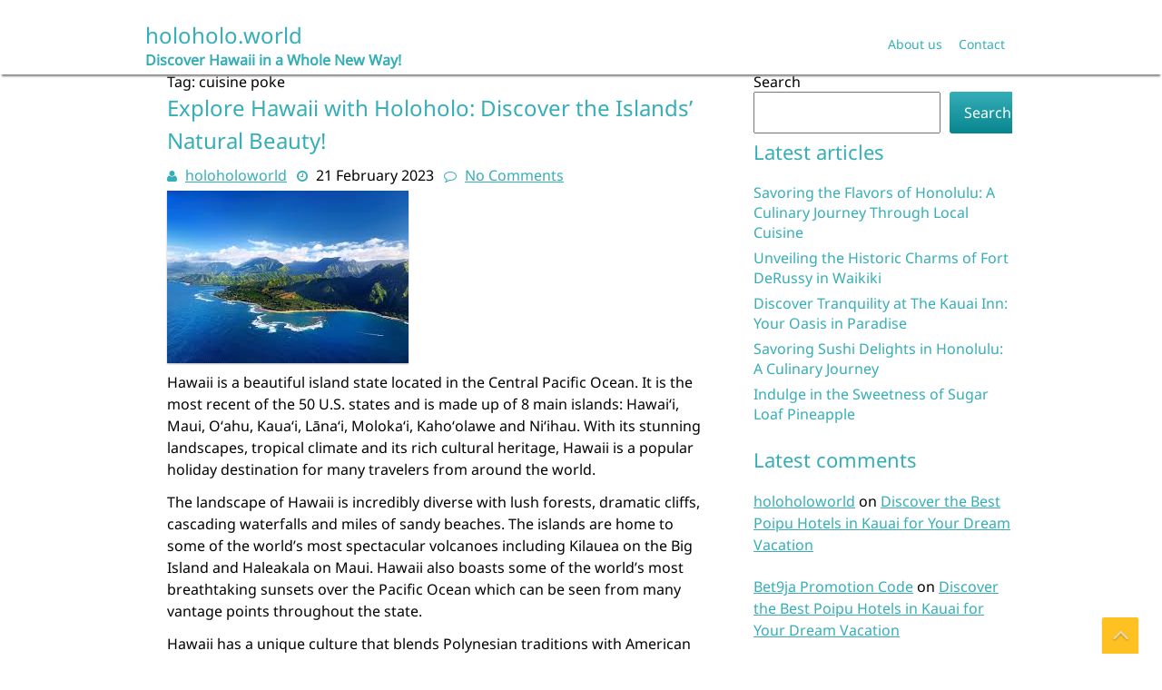

--- FILE ---
content_type: text/html; charset=UTF-8
request_url: https://holoholo.world/tag/cuisine-poke/
body_size: 21793
content:
<!DOCTYPE html>
<html lang="en-US">
	<head>
		<meta charset="UTF-8" />
				<meta name="viewport" content="width=device-width" />
		<meta name='robots' content='index, follow, max-image-preview:large, max-snippet:-1, max-video-preview:-1' />

	<!-- This site is optimized with the Yoast SEO plugin v26.5 - https://yoast.com/wordpress/plugins/seo/ -->
	<title>cuisine poke Archives - holoholo.world</title>
	<link rel="canonical" href="https://holoholo.world/tag/cuisine-poke/" />
	<meta property="og:locale" content="en_US" />
	<meta property="og:type" content="article" />
	<meta property="og:title" content="cuisine poke Archives - holoholo.world" />
	<meta property="og:url" content="https://holoholo.world/tag/cuisine-poke/" />
	<meta property="og:site_name" content="holoholo.world" />
	<meta name="twitter:card" content="summary_large_image" />
	<script type="application/ld+json" class="yoast-schema-graph">{"@context":"https://schema.org","@graph":[{"@type":"CollectionPage","@id":"https://holoholo.world/tag/cuisine-poke/","url":"https://holoholo.world/tag/cuisine-poke/","name":"cuisine poke Archives - holoholo.world","isPartOf":{"@id":"https://holoholo.world/#website"},"primaryImageOfPage":{"@id":"https://holoholo.world/tag/cuisine-poke/#primaryimage"},"image":{"@id":"https://holoholo.world/tag/cuisine-poke/#primaryimage"},"thumbnailUrl":"https://i0.wp.com/holoholo.world/wp-content/uploads/2023/02/hawaii-21.jpg?fit=266%2C190&ssl=1","breadcrumb":{"@id":"https://holoholo.world/tag/cuisine-poke/#breadcrumb"},"inLanguage":"en-US"},{"@type":"ImageObject","inLanguage":"en-US","@id":"https://holoholo.world/tag/cuisine-poke/#primaryimage","url":"https://i0.wp.com/holoholo.world/wp-content/uploads/2023/02/hawaii-21.jpg?fit=266%2C190&ssl=1","contentUrl":"https://i0.wp.com/holoholo.world/wp-content/uploads/2023/02/hawaii-21.jpg?fit=266%2C190&ssl=1","width":266,"height":190},{"@type":"BreadcrumbList","@id":"https://holoholo.world/tag/cuisine-poke/#breadcrumb","itemListElement":[{"@type":"ListItem","position":1,"name":"Home","item":"https://holoholo.world/"},{"@type":"ListItem","position":2,"name":"cuisine poke"}]},{"@type":"WebSite","@id":"https://holoholo.world/#website","url":"https://holoholo.world/","name":"holoholo.world","description":"Discover Hawaii in a Whole New Way!","potentialAction":[{"@type":"SearchAction","target":{"@type":"EntryPoint","urlTemplate":"https://holoholo.world/?s={search_term_string}"},"query-input":{"@type":"PropertyValueSpecification","valueRequired":true,"valueName":"search_term_string"}}],"inLanguage":"en-US"}]}</script>
	<!-- / Yoast SEO plugin. -->


<link rel='dns-prefetch' href='//stats.wp.com' />
<link rel='preconnect' href='//i0.wp.com' />
<link rel='preconnect' href='//c0.wp.com' />
<link rel="alternate" type="application/rss+xml" title="holoholo.world &raquo; Feed" href="https://holoholo.world/feed/" />
<link rel="alternate" type="application/rss+xml" title="holoholo.world &raquo; Comments Feed" href="https://holoholo.world/comments/feed/" />
<link rel="alternate" type="application/rss+xml" title="holoholo.world &raquo; cuisine poke Tag Feed" href="https://holoholo.world/tag/cuisine-poke/feed/" />
<style id='wp-img-auto-sizes-contain-inline-css' type='text/css'>
img:is([sizes=auto i],[sizes^="auto," i]){contain-intrinsic-size:3000px 1500px}
/*# sourceURL=wp-img-auto-sizes-contain-inline-css */
</style>
<style id='wp-emoji-styles-inline-css' type='text/css'>

	img.wp-smiley, img.emoji {
		display: inline !important;
		border: none !important;
		box-shadow: none !important;
		height: 1em !important;
		width: 1em !important;
		margin: 0 0.07em !important;
		vertical-align: -0.1em !important;
		background: none !important;
		padding: 0 !important;
	}
/*# sourceURL=wp-emoji-styles-inline-css */
</style>
<style id='wp-block-library-inline-css' type='text/css'>
:root{--wp-block-synced-color:#7a00df;--wp-block-synced-color--rgb:122,0,223;--wp-bound-block-color:var(--wp-block-synced-color);--wp-editor-canvas-background:#ddd;--wp-admin-theme-color:#007cba;--wp-admin-theme-color--rgb:0,124,186;--wp-admin-theme-color-darker-10:#006ba1;--wp-admin-theme-color-darker-10--rgb:0,107,160.5;--wp-admin-theme-color-darker-20:#005a87;--wp-admin-theme-color-darker-20--rgb:0,90,135;--wp-admin-border-width-focus:2px}@media (min-resolution:192dpi){:root{--wp-admin-border-width-focus:1.5px}}.wp-element-button{cursor:pointer}:root .has-very-light-gray-background-color{background-color:#eee}:root .has-very-dark-gray-background-color{background-color:#313131}:root .has-very-light-gray-color{color:#eee}:root .has-very-dark-gray-color{color:#313131}:root .has-vivid-green-cyan-to-vivid-cyan-blue-gradient-background{background:linear-gradient(135deg,#00d084,#0693e3)}:root .has-purple-crush-gradient-background{background:linear-gradient(135deg,#34e2e4,#4721fb 50%,#ab1dfe)}:root .has-hazy-dawn-gradient-background{background:linear-gradient(135deg,#faaca8,#dad0ec)}:root .has-subdued-olive-gradient-background{background:linear-gradient(135deg,#fafae1,#67a671)}:root .has-atomic-cream-gradient-background{background:linear-gradient(135deg,#fdd79a,#004a59)}:root .has-nightshade-gradient-background{background:linear-gradient(135deg,#330968,#31cdcf)}:root .has-midnight-gradient-background{background:linear-gradient(135deg,#020381,#2874fc)}:root{--wp--preset--font-size--normal:16px;--wp--preset--font-size--huge:42px}.has-regular-font-size{font-size:1em}.has-larger-font-size{font-size:2.625em}.has-normal-font-size{font-size:var(--wp--preset--font-size--normal)}.has-huge-font-size{font-size:var(--wp--preset--font-size--huge)}.has-text-align-center{text-align:center}.has-text-align-left{text-align:left}.has-text-align-right{text-align:right}.has-fit-text{white-space:nowrap!important}#end-resizable-editor-section{display:none}.aligncenter{clear:both}.items-justified-left{justify-content:flex-start}.items-justified-center{justify-content:center}.items-justified-right{justify-content:flex-end}.items-justified-space-between{justify-content:space-between}.screen-reader-text{border:0;clip-path:inset(50%);height:1px;margin:-1px;overflow:hidden;padding:0;position:absolute;width:1px;word-wrap:normal!important}.screen-reader-text:focus{background-color:#ddd;clip-path:none;color:#444;display:block;font-size:1em;height:auto;left:5px;line-height:normal;padding:15px 23px 14px;text-decoration:none;top:5px;width:auto;z-index:100000}html :where(.has-border-color){border-style:solid}html :where([style*=border-top-color]){border-top-style:solid}html :where([style*=border-right-color]){border-right-style:solid}html :where([style*=border-bottom-color]){border-bottom-style:solid}html :where([style*=border-left-color]){border-left-style:solid}html :where([style*=border-width]){border-style:solid}html :where([style*=border-top-width]){border-top-style:solid}html :where([style*=border-right-width]){border-right-style:solid}html :where([style*=border-bottom-width]){border-bottom-style:solid}html :where([style*=border-left-width]){border-left-style:solid}html :where(img[class*=wp-image-]){height:auto;max-width:100%}:where(figure){margin:0 0 1em}html :where(.is-position-sticky){--wp-admin--admin-bar--position-offset:var(--wp-admin--admin-bar--height,0px)}@media screen and (max-width:600px){html :where(.is-position-sticky){--wp-admin--admin-bar--position-offset:0px}}

/*# sourceURL=wp-block-library-inline-css */
</style><style id='wp-block-archives-inline-css' type='text/css'>
.wp-block-archives{box-sizing:border-box}.wp-block-archives-dropdown label{display:block}
/*# sourceURL=https://c0.wp.com/c/6.9/wp-includes/blocks/archives/style.min.css */
</style>
<style id='wp-block-categories-inline-css' type='text/css'>
.wp-block-categories{box-sizing:border-box}.wp-block-categories.alignleft{margin-right:2em}.wp-block-categories.alignright{margin-left:2em}.wp-block-categories.wp-block-categories-dropdown.aligncenter{text-align:center}.wp-block-categories .wp-block-categories__label{display:block;width:100%}
/*# sourceURL=https://c0.wp.com/c/6.9/wp-includes/blocks/categories/style.min.css */
</style>
<style id='wp-block-heading-inline-css' type='text/css'>
h1:where(.wp-block-heading).has-background,h2:where(.wp-block-heading).has-background,h3:where(.wp-block-heading).has-background,h4:where(.wp-block-heading).has-background,h5:where(.wp-block-heading).has-background,h6:where(.wp-block-heading).has-background{padding:1.25em 2.375em}h1.has-text-align-left[style*=writing-mode]:where([style*=vertical-lr]),h1.has-text-align-right[style*=writing-mode]:where([style*=vertical-rl]),h2.has-text-align-left[style*=writing-mode]:where([style*=vertical-lr]),h2.has-text-align-right[style*=writing-mode]:where([style*=vertical-rl]),h3.has-text-align-left[style*=writing-mode]:where([style*=vertical-lr]),h3.has-text-align-right[style*=writing-mode]:where([style*=vertical-rl]),h4.has-text-align-left[style*=writing-mode]:where([style*=vertical-lr]),h4.has-text-align-right[style*=writing-mode]:where([style*=vertical-rl]),h5.has-text-align-left[style*=writing-mode]:where([style*=vertical-lr]),h5.has-text-align-right[style*=writing-mode]:where([style*=vertical-rl]),h6.has-text-align-left[style*=writing-mode]:where([style*=vertical-lr]),h6.has-text-align-right[style*=writing-mode]:where([style*=vertical-rl]){rotate:180deg}
/*# sourceURL=https://c0.wp.com/c/6.9/wp-includes/blocks/heading/style.min.css */
</style>
<style id='wp-block-latest-comments-inline-css' type='text/css'>
ol.wp-block-latest-comments{box-sizing:border-box;margin-left:0}:where(.wp-block-latest-comments:not([style*=line-height] .wp-block-latest-comments__comment)){line-height:1.1}:where(.wp-block-latest-comments:not([style*=line-height] .wp-block-latest-comments__comment-excerpt p)){line-height:1.8}.has-dates :where(.wp-block-latest-comments:not([style*=line-height])),.has-excerpts :where(.wp-block-latest-comments:not([style*=line-height])){line-height:1.5}.wp-block-latest-comments .wp-block-latest-comments{padding-left:0}.wp-block-latest-comments__comment{list-style:none;margin-bottom:1em}.has-avatars .wp-block-latest-comments__comment{list-style:none;min-height:2.25em}.has-avatars .wp-block-latest-comments__comment .wp-block-latest-comments__comment-excerpt,.has-avatars .wp-block-latest-comments__comment .wp-block-latest-comments__comment-meta{margin-left:3.25em}.wp-block-latest-comments__comment-excerpt p{font-size:.875em;margin:.36em 0 1.4em}.wp-block-latest-comments__comment-date{display:block;font-size:.75em}.wp-block-latest-comments .avatar,.wp-block-latest-comments__comment-avatar{border-radius:1.5em;display:block;float:left;height:2.5em;margin-right:.75em;width:2.5em}.wp-block-latest-comments[class*=-font-size] a,.wp-block-latest-comments[style*=font-size] a{font-size:inherit}
/*# sourceURL=https://c0.wp.com/c/6.9/wp-includes/blocks/latest-comments/style.min.css */
</style>
<style id='wp-block-latest-posts-inline-css' type='text/css'>
.wp-block-latest-posts{box-sizing:border-box}.wp-block-latest-posts.alignleft{margin-right:2em}.wp-block-latest-posts.alignright{margin-left:2em}.wp-block-latest-posts.wp-block-latest-posts__list{list-style:none}.wp-block-latest-posts.wp-block-latest-posts__list li{clear:both;overflow-wrap:break-word}.wp-block-latest-posts.is-grid{display:flex;flex-wrap:wrap}.wp-block-latest-posts.is-grid li{margin:0 1.25em 1.25em 0;width:100%}@media (min-width:600px){.wp-block-latest-posts.columns-2 li{width:calc(50% - .625em)}.wp-block-latest-posts.columns-2 li:nth-child(2n){margin-right:0}.wp-block-latest-posts.columns-3 li{width:calc(33.33333% - .83333em)}.wp-block-latest-posts.columns-3 li:nth-child(3n){margin-right:0}.wp-block-latest-posts.columns-4 li{width:calc(25% - .9375em)}.wp-block-latest-posts.columns-4 li:nth-child(4n){margin-right:0}.wp-block-latest-posts.columns-5 li{width:calc(20% - 1em)}.wp-block-latest-posts.columns-5 li:nth-child(5n){margin-right:0}.wp-block-latest-posts.columns-6 li{width:calc(16.66667% - 1.04167em)}.wp-block-latest-posts.columns-6 li:nth-child(6n){margin-right:0}}:root :where(.wp-block-latest-posts.is-grid){padding:0}:root :where(.wp-block-latest-posts.wp-block-latest-posts__list){padding-left:0}.wp-block-latest-posts__post-author,.wp-block-latest-posts__post-date{display:block;font-size:.8125em}.wp-block-latest-posts__post-excerpt,.wp-block-latest-posts__post-full-content{margin-bottom:1em;margin-top:.5em}.wp-block-latest-posts__featured-image a{display:inline-block}.wp-block-latest-posts__featured-image img{height:auto;max-width:100%;width:auto}.wp-block-latest-posts__featured-image.alignleft{float:left;margin-right:1em}.wp-block-latest-posts__featured-image.alignright{float:right;margin-left:1em}.wp-block-latest-posts__featured-image.aligncenter{margin-bottom:1em;text-align:center}
/*# sourceURL=https://c0.wp.com/c/6.9/wp-includes/blocks/latest-posts/style.min.css */
</style>
<style id='wp-block-search-inline-css' type='text/css'>
.wp-block-search__button{margin-left:10px;word-break:normal}.wp-block-search__button.has-icon{line-height:0}.wp-block-search__button svg{height:1.25em;min-height:24px;min-width:24px;width:1.25em;fill:currentColor;vertical-align:text-bottom}:where(.wp-block-search__button){border:1px solid #ccc;padding:6px 10px}.wp-block-search__inside-wrapper{display:flex;flex:auto;flex-wrap:nowrap;max-width:100%}.wp-block-search__label{width:100%}.wp-block-search.wp-block-search__button-only .wp-block-search__button{box-sizing:border-box;display:flex;flex-shrink:0;justify-content:center;margin-left:0;max-width:100%}.wp-block-search.wp-block-search__button-only .wp-block-search__inside-wrapper{min-width:0!important;transition-property:width}.wp-block-search.wp-block-search__button-only .wp-block-search__input{flex-basis:100%;transition-duration:.3s}.wp-block-search.wp-block-search__button-only.wp-block-search__searchfield-hidden,.wp-block-search.wp-block-search__button-only.wp-block-search__searchfield-hidden .wp-block-search__inside-wrapper{overflow:hidden}.wp-block-search.wp-block-search__button-only.wp-block-search__searchfield-hidden .wp-block-search__input{border-left-width:0!important;border-right-width:0!important;flex-basis:0;flex-grow:0;margin:0;min-width:0!important;padding-left:0!important;padding-right:0!important;width:0!important}:where(.wp-block-search__input){appearance:none;border:1px solid #949494;flex-grow:1;font-family:inherit;font-size:inherit;font-style:inherit;font-weight:inherit;letter-spacing:inherit;line-height:inherit;margin-left:0;margin-right:0;min-width:3rem;padding:8px;text-decoration:unset!important;text-transform:inherit}:where(.wp-block-search__button-inside .wp-block-search__inside-wrapper){background-color:#fff;border:1px solid #949494;box-sizing:border-box;padding:4px}:where(.wp-block-search__button-inside .wp-block-search__inside-wrapper) .wp-block-search__input{border:none;border-radius:0;padding:0 4px}:where(.wp-block-search__button-inside .wp-block-search__inside-wrapper) .wp-block-search__input:focus{outline:none}:where(.wp-block-search__button-inside .wp-block-search__inside-wrapper) :where(.wp-block-search__button){padding:4px 8px}.wp-block-search.aligncenter .wp-block-search__inside-wrapper{margin:auto}.wp-block[data-align=right] .wp-block-search.wp-block-search__button-only .wp-block-search__inside-wrapper{float:right}
/*# sourceURL=https://c0.wp.com/c/6.9/wp-includes/blocks/search/style.min.css */
</style>
<style id='wp-block-group-inline-css' type='text/css'>
.wp-block-group{box-sizing:border-box}:where(.wp-block-group.wp-block-group-is-layout-constrained){position:relative}
/*# sourceURL=https://c0.wp.com/c/6.9/wp-includes/blocks/group/style.min.css */
</style>
<style id='global-styles-inline-css' type='text/css'>
:root{--wp--preset--aspect-ratio--square: 1;--wp--preset--aspect-ratio--4-3: 4/3;--wp--preset--aspect-ratio--3-4: 3/4;--wp--preset--aspect-ratio--3-2: 3/2;--wp--preset--aspect-ratio--2-3: 2/3;--wp--preset--aspect-ratio--16-9: 16/9;--wp--preset--aspect-ratio--9-16: 9/16;--wp--preset--color--black: #000000;--wp--preset--color--cyan-bluish-gray: #abb8c3;--wp--preset--color--white: #ffffff;--wp--preset--color--pale-pink: #f78da7;--wp--preset--color--vivid-red: #cf2e2e;--wp--preset--color--luminous-vivid-orange: #ff6900;--wp--preset--color--luminous-vivid-amber: #fcb900;--wp--preset--color--light-green-cyan: #7bdcb5;--wp--preset--color--vivid-green-cyan: #00d084;--wp--preset--color--pale-cyan-blue: #8ed1fc;--wp--preset--color--vivid-cyan-blue: #0693e3;--wp--preset--color--vivid-purple: #9b51e0;--wp--preset--gradient--vivid-cyan-blue-to-vivid-purple: linear-gradient(135deg,rgb(6,147,227) 0%,rgb(155,81,224) 100%);--wp--preset--gradient--light-green-cyan-to-vivid-green-cyan: linear-gradient(135deg,rgb(122,220,180) 0%,rgb(0,208,130) 100%);--wp--preset--gradient--luminous-vivid-amber-to-luminous-vivid-orange: linear-gradient(135deg,rgb(252,185,0) 0%,rgb(255,105,0) 100%);--wp--preset--gradient--luminous-vivid-orange-to-vivid-red: linear-gradient(135deg,rgb(255,105,0) 0%,rgb(207,46,46) 100%);--wp--preset--gradient--very-light-gray-to-cyan-bluish-gray: linear-gradient(135deg,rgb(238,238,238) 0%,rgb(169,184,195) 100%);--wp--preset--gradient--cool-to-warm-spectrum: linear-gradient(135deg,rgb(74,234,220) 0%,rgb(151,120,209) 20%,rgb(207,42,186) 40%,rgb(238,44,130) 60%,rgb(251,105,98) 80%,rgb(254,248,76) 100%);--wp--preset--gradient--blush-light-purple: linear-gradient(135deg,rgb(255,206,236) 0%,rgb(152,150,240) 100%);--wp--preset--gradient--blush-bordeaux: linear-gradient(135deg,rgb(254,205,165) 0%,rgb(254,45,45) 50%,rgb(107,0,62) 100%);--wp--preset--gradient--luminous-dusk: linear-gradient(135deg,rgb(255,203,112) 0%,rgb(199,81,192) 50%,rgb(65,88,208) 100%);--wp--preset--gradient--pale-ocean: linear-gradient(135deg,rgb(255,245,203) 0%,rgb(182,227,212) 50%,rgb(51,167,181) 100%);--wp--preset--gradient--electric-grass: linear-gradient(135deg,rgb(202,248,128) 0%,rgb(113,206,126) 100%);--wp--preset--gradient--midnight: linear-gradient(135deg,rgb(2,3,129) 0%,rgb(40,116,252) 100%);--wp--preset--font-size--small: 13px;--wp--preset--font-size--medium: 20px;--wp--preset--font-size--large: 36px;--wp--preset--font-size--x-large: 42px;--wp--preset--spacing--20: 0.44rem;--wp--preset--spacing--30: 0.67rem;--wp--preset--spacing--40: 1rem;--wp--preset--spacing--50: 1.5rem;--wp--preset--spacing--60: 2.25rem;--wp--preset--spacing--70: 3.38rem;--wp--preset--spacing--80: 5.06rem;--wp--preset--shadow--natural: 6px 6px 9px rgba(0, 0, 0, 0.2);--wp--preset--shadow--deep: 12px 12px 50px rgba(0, 0, 0, 0.4);--wp--preset--shadow--sharp: 6px 6px 0px rgba(0, 0, 0, 0.2);--wp--preset--shadow--outlined: 6px 6px 0px -3px rgb(255, 255, 255), 6px 6px rgb(0, 0, 0);--wp--preset--shadow--crisp: 6px 6px 0px rgb(0, 0, 0);}:where(.is-layout-flex){gap: 0.5em;}:where(.is-layout-grid){gap: 0.5em;}body .is-layout-flex{display: flex;}.is-layout-flex{flex-wrap: wrap;align-items: center;}.is-layout-flex > :is(*, div){margin: 0;}body .is-layout-grid{display: grid;}.is-layout-grid > :is(*, div){margin: 0;}:where(.wp-block-columns.is-layout-flex){gap: 2em;}:where(.wp-block-columns.is-layout-grid){gap: 2em;}:where(.wp-block-post-template.is-layout-flex){gap: 1.25em;}:where(.wp-block-post-template.is-layout-grid){gap: 1.25em;}.has-black-color{color: var(--wp--preset--color--black) !important;}.has-cyan-bluish-gray-color{color: var(--wp--preset--color--cyan-bluish-gray) !important;}.has-white-color{color: var(--wp--preset--color--white) !important;}.has-pale-pink-color{color: var(--wp--preset--color--pale-pink) !important;}.has-vivid-red-color{color: var(--wp--preset--color--vivid-red) !important;}.has-luminous-vivid-orange-color{color: var(--wp--preset--color--luminous-vivid-orange) !important;}.has-luminous-vivid-amber-color{color: var(--wp--preset--color--luminous-vivid-amber) !important;}.has-light-green-cyan-color{color: var(--wp--preset--color--light-green-cyan) !important;}.has-vivid-green-cyan-color{color: var(--wp--preset--color--vivid-green-cyan) !important;}.has-pale-cyan-blue-color{color: var(--wp--preset--color--pale-cyan-blue) !important;}.has-vivid-cyan-blue-color{color: var(--wp--preset--color--vivid-cyan-blue) !important;}.has-vivid-purple-color{color: var(--wp--preset--color--vivid-purple) !important;}.has-black-background-color{background-color: var(--wp--preset--color--black) !important;}.has-cyan-bluish-gray-background-color{background-color: var(--wp--preset--color--cyan-bluish-gray) !important;}.has-white-background-color{background-color: var(--wp--preset--color--white) !important;}.has-pale-pink-background-color{background-color: var(--wp--preset--color--pale-pink) !important;}.has-vivid-red-background-color{background-color: var(--wp--preset--color--vivid-red) !important;}.has-luminous-vivid-orange-background-color{background-color: var(--wp--preset--color--luminous-vivid-orange) !important;}.has-luminous-vivid-amber-background-color{background-color: var(--wp--preset--color--luminous-vivid-amber) !important;}.has-light-green-cyan-background-color{background-color: var(--wp--preset--color--light-green-cyan) !important;}.has-vivid-green-cyan-background-color{background-color: var(--wp--preset--color--vivid-green-cyan) !important;}.has-pale-cyan-blue-background-color{background-color: var(--wp--preset--color--pale-cyan-blue) !important;}.has-vivid-cyan-blue-background-color{background-color: var(--wp--preset--color--vivid-cyan-blue) !important;}.has-vivid-purple-background-color{background-color: var(--wp--preset--color--vivid-purple) !important;}.has-black-border-color{border-color: var(--wp--preset--color--black) !important;}.has-cyan-bluish-gray-border-color{border-color: var(--wp--preset--color--cyan-bluish-gray) !important;}.has-white-border-color{border-color: var(--wp--preset--color--white) !important;}.has-pale-pink-border-color{border-color: var(--wp--preset--color--pale-pink) !important;}.has-vivid-red-border-color{border-color: var(--wp--preset--color--vivid-red) !important;}.has-luminous-vivid-orange-border-color{border-color: var(--wp--preset--color--luminous-vivid-orange) !important;}.has-luminous-vivid-amber-border-color{border-color: var(--wp--preset--color--luminous-vivid-amber) !important;}.has-light-green-cyan-border-color{border-color: var(--wp--preset--color--light-green-cyan) !important;}.has-vivid-green-cyan-border-color{border-color: var(--wp--preset--color--vivid-green-cyan) !important;}.has-pale-cyan-blue-border-color{border-color: var(--wp--preset--color--pale-cyan-blue) !important;}.has-vivid-cyan-blue-border-color{border-color: var(--wp--preset--color--vivid-cyan-blue) !important;}.has-vivid-purple-border-color{border-color: var(--wp--preset--color--vivid-purple) !important;}.has-vivid-cyan-blue-to-vivid-purple-gradient-background{background: var(--wp--preset--gradient--vivid-cyan-blue-to-vivid-purple) !important;}.has-light-green-cyan-to-vivid-green-cyan-gradient-background{background: var(--wp--preset--gradient--light-green-cyan-to-vivid-green-cyan) !important;}.has-luminous-vivid-amber-to-luminous-vivid-orange-gradient-background{background: var(--wp--preset--gradient--luminous-vivid-amber-to-luminous-vivid-orange) !important;}.has-luminous-vivid-orange-to-vivid-red-gradient-background{background: var(--wp--preset--gradient--luminous-vivid-orange-to-vivid-red) !important;}.has-very-light-gray-to-cyan-bluish-gray-gradient-background{background: var(--wp--preset--gradient--very-light-gray-to-cyan-bluish-gray) !important;}.has-cool-to-warm-spectrum-gradient-background{background: var(--wp--preset--gradient--cool-to-warm-spectrum) !important;}.has-blush-light-purple-gradient-background{background: var(--wp--preset--gradient--blush-light-purple) !important;}.has-blush-bordeaux-gradient-background{background: var(--wp--preset--gradient--blush-bordeaux) !important;}.has-luminous-dusk-gradient-background{background: var(--wp--preset--gradient--luminous-dusk) !important;}.has-pale-ocean-gradient-background{background: var(--wp--preset--gradient--pale-ocean) !important;}.has-electric-grass-gradient-background{background: var(--wp--preset--gradient--electric-grass) !important;}.has-midnight-gradient-background{background: var(--wp--preset--gradient--midnight) !important;}.has-small-font-size{font-size: var(--wp--preset--font-size--small) !important;}.has-medium-font-size{font-size: var(--wp--preset--font-size--medium) !important;}.has-large-font-size{font-size: var(--wp--preset--font-size--large) !important;}.has-x-large-font-size{font-size: var(--wp--preset--font-size--x-large) !important;}
/*# sourceURL=global-styles-inline-css */
</style>

<style id='classic-theme-styles-inline-css' type='text/css'>
/*! This file is auto-generated */
.wp-block-button__link{color:#fff;background-color:#32373c;border-radius:9999px;box-shadow:none;text-decoration:none;padding:calc(.667em + 2px) calc(1.333em + 2px);font-size:1.125em}.wp-block-file__button{background:#32373c;color:#fff;text-decoration:none}
/*# sourceURL=/wp-includes/css/classic-themes.min.css */
</style>
<link rel='stylesheet' id='cptch_stylesheet-css' href='https://holoholo.world/wp-content/plugins/captcha-bws/css/front_end_style.css?ver=5.2.7' type='text/css' media='all' />
<link rel='stylesheet' id='dashicons-css' href='https://c0.wp.com/c/6.9/wp-includes/css/dashicons.min.css' type='text/css' media='all' />
<link rel='stylesheet' id='cptch_desktop_style-css' href='https://holoholo.world/wp-content/plugins/captcha-bws/css/desktop_style.css?ver=5.2.7' type='text/css' media='all' />
<link rel='stylesheet' id='font-awesome-css' href='https://holoholo.world/wp-content/themes/ftourism/css/font-awesome.min.css?ver=6.9' type='text/css' media='all' />
<link rel='stylesheet' id='animate-css-css' href='https://holoholo.world/wp-content/themes/ftourism/css/animate.css?ver=6.9' type='text/css' media='all' />
<link rel='stylesheet' id='ftourism-style-css' href='https://holoholo.world/wp-content/themes/ftourism/style.css?ver=6.9' type='text/css' media='all' />
<script type="text/javascript" src="https://c0.wp.com/c/6.9/wp-includes/js/jquery/jquery.min.js" id="jquery-core-js"></script>
<script type="text/javascript" src="https://c0.wp.com/c/6.9/wp-includes/js/jquery/jquery-migrate.min.js" id="jquery-migrate-js"></script>
<script type="text/javascript" src="https://holoholo.world/wp-content/themes/ftourism/js/viewportchecker.js?ver=6.9" id="viewportchecker-js"></script>
<script type="text/javascript" id="ftourism-js-js-extra">
/* <![CDATA[ */
var ftourism_options = {"loading_effect":"1"};
//# sourceURL=ftourism-js-js-extra
/* ]]> */
</script>
<script type="text/javascript" src="https://holoholo.world/wp-content/themes/ftourism/js/utilities.js?ver=6.9" id="ftourism-js-js"></script>
<script type="text/javascript" src="https://holoholo.world/wp-content/themes/ftourism/js/jquery.easing.js?ver=6.9" id="jquery.easing-js"></script>
<script type="text/javascript" src="https://holoholo.world/wp-content/themes/ftourism/js/camera.js?ver=6.9" id="camera-js"></script>
<link rel="https://api.w.org/" href="https://holoholo.world/wp-json/" /><link rel="alternate" title="JSON" type="application/json" href="https://holoholo.world/wp-json/wp/v2/tags/792" /><link rel="EditURI" type="application/rsd+xml" title="RSD" href="https://holoholo.world/xmlrpc.php?rsd" />
<meta name="generator" content="WordPress 6.9" />
	<style>img#wpstats{display:none}</style>
		<link rel="apple-touch-icon" sizes="180x180" href="/wp-content/uploads/fbrfg/apple-touch-icon.png">
<link rel="icon" type="image/png" sizes="32x32" href="/wp-content/uploads/fbrfg/favicon-32x32.png">
<link rel="icon" type="image/png" sizes="16x16" href="/wp-content/uploads/fbrfg/favicon-16x16.png">
<link rel="manifest" href="/wp-content/uploads/fbrfg/site.webmanifest">
<link rel="shortcut icon" href="/wp-content/uploads/fbrfg/favicon.ico">
<meta name="msapplication-TileColor" content="#da532c">
<meta name="msapplication-config" content="/wp-content/uploads/fbrfg/browserconfig.xml">
<meta name="theme-color" content="#ffffff">	</head>
	<body class="archive tag tag-cuisine-poke tag-792 wp-theme-ftourism">
				<a class="skip-link screen-reader-text" href="#main-content-wrapper">
			Skip to content		</a>
		<div id="body-content-wrapper">
			
			<header id="header-main-fixed">
				<div id="header-top">
					<div id="header-top-content-wrapper">
						<ul class="header-social-widget"></ul>					</div>
				</div>
				<div id="header-content-wrapper">
					<div id="header-logo">
						<div id="site-identity"><a href="https://holoholo.world/" title="holoholo.world"><h1 class="entry-title">holoholo.world</h1></a><strong>Discover Hawaii in a Whole New Way!</strong></div>					</div>
					<nav id="navmain">
						<div class="menu-primary-menu-container"><ul id="menu-primary-menu" class="menu"><li id="menu-item-16" class="menu-item menu-item-type-post_type menu-item-object-page menu-item-16"><a href="https://holoholo.world/about/">About us</a></li>
<li id="menu-item-35" class="menu-item menu-item-type-post_type menu-item-object-page menu-item-35"><a href="https://holoholo.world/contact/">Contact</a></li>
</ul></div>					</nav>
					
					<div class="clear">
					</div>
				</div>
			</header>
			<div id="header-spacer">
				&nbsp;
			</div>

			
<div id="main-content-wrapper">
	<div id="main-content">
			
		<div id="info-title">
			Tag: <span>cuisine poke</span>		</div><!-- #info-title -->
		
				
<article id="post-143" class="post-143 post type-post status-publish format-standard has-post-thumbnail hentry category-uncategorized tag-8-main-islands tag-breathtaking-sunsets-over-the-pacific-ocean tag-cascading-waterfalls tag-central-pacific-ocean tag-cuisine-poke tag-dramatic-cliffs tag-hawaii tag-hawaiian-music-israel-kamakawiwoole tag-laulau-and-kalua-pig tag-local-food-poke-bowls-lau-lau tag-lush-forests tag-museums-and-ancient-sites-iolani-palace-and-puuhonua-o-honaunau-national-historical-park tag-outdoor-activities-surfing tag-pack-light-for-warm-temperatures-and-sunny-days tag-polynesian-traditions-with-american-influences tag-popular-holiday-destination tag-rich-cultural-heritage tag-sandy-beaches tag-snorkeling-and-kayaking tag-spectacular-volcanoes tag-stunning-landscapes tag-sunscreen-for-protection-from-the-suns-rays tag-tropical-climate">

		
			<h1 class="entry-title">
				<a href="https://holoholo.world/uncategorized/hawaii/" rel="bookmark" title="Explore Hawaii with Holoholo: Discover the Islands&#8217; Natural Beauty!">Explore Hawaii with Holoholo: Discover the Islands&#8217; Natural Beauty!</a>
			</h1>
	
	
	<div class="before-content">
		<span class="icon author-icon">
			<a href="https://holoholo.world/author/holoholoworld/" title="Posts by holoholoworld" rel="author">holoholoworld</a>		</span><!-- .author-icon -->
		
		
				<span class="icon clock-icon">
					<time datetime="2023-02-21T18:48:19+00:00">21 February 2023</time>
				</span><!-- .clock-icon -->
			
				
				
		
					<span class="icon comments-icon">
						<a href="https://holoholo.world/uncategorized/hawaii/#respond">No Comments</a>					</span><!-- .comments-icon -->
		
				
		
	</div><!-- .before-content -->

	
				<div class="content">
					<img width="266" height="190" src="https://holoholo.world/wp-content/uploads/2023/02/hawaii-21.jpg" class="attachment-post-thumbnail size-post-thumbnail wp-post-image" alt="" decoding="async" fetchpriority="high" /><p>
Hawaii is a beautiful island state located in the Central Pacific Ocean. It is the most recent of the 50 U.S. states and is made up of 8 main islands: Hawaiʻi, Maui, Oʻahu, Kauaʻi, Lānaʻi, Molokaʻi, Kahoʻolawe and Niʻihau. With its stunning landscapes, tropical climate and its rich cultural heritage, Hawaii is a popular holiday destination for many travelers from around the world.
</p>
</p>
<p>
The landscape of Hawaii is incredibly diverse with lush forests, dramatic cliffs, cascading waterfalls and miles of sandy beaches. The islands are home to some of the world’s most spectacular volcanoes including Kilauea on the Big Island and Haleakala on Maui. Hawaii also boasts some of the world’s most breathtaking sunsets over the Pacific Ocean which can be seen from many vantage points throughout the state.
</p>
</p>
<p>
Hawaii has a unique culture that blends Polynesian traditions with American influences. This is reflected in its cuisine which includes dishes such as poke (raw fish salad), laulau (pork wrapped in taro leaves) and kalua pig (roasted pork). Hawaiian music has become popular around the world thanks to artists like Israel Kamakawiwo&#8217;ole who brought traditional Hawaiian music to a global audience with his iconic song “Somewhere Over The Rainbow”.
</p>
</p>
<p>
Hawaii is also an outdoor enthusiast&#8217;s paradise with plenty of activities to choose from such as surfing, snorkeling, kayaking and hiking. There are also plenty of opportunities to explore Hawaiian history by visiting museums or touring ancient sites like Iolani Palace or Pu&#8217;uhonua o Honaunau National Historical Park.
</p>
</p>
<p>
Whether you want to relax on one of Hawaii&#8217;s stunning beaches or explore its unique culture and landscapes, this magical island state has something for everyone!
</p>
<h2> 8 Tips about Hawaii </h2>
<ol>
<li><a href='#pack-light-hawaiis-temperatures-are-usually-warm-and-sunny-so-you-dont-need-to-bring-a-lot-of-clothing'> Pack light – Hawaii&#8217;s temperatures are usually warm and sunny, so you don&#8217;t need to bring a lot of clothing. </a></li>
<li><a href='#bring-sunscreen-hawaiis-sun-is-strong-so-make-sure-to-bring-plenty-of-sunscreen-with-you'> Bring sunscreen – Hawaii&#8217;s sun is strong, so make sure to bring plenty of sunscreen with you. </a></li>
<li><a href='#try-local-food-hawaiian-cuisine-is-unique-and-delicious-so-try-some-local-dishes-while-youre-there'> Try local food – Hawaiian cuisine is unique and delicious, so try some local dishes while you&#8217;re there! </a></li>
<li><a href='#take-part-in-an-activity-whether-it-be-surfing-or-snorkeling-there-are-plenty-of-activities-to-do-in-hawaii-that-will-give-you-an-unforgettable-experience'> Take part in an activity – Whether it be surfing or snorkeling, there are plenty of activities to do in Hawaii that will give you an unforgettable experience.  </a></li>
<li><a href='#visit-a-beach-hawaii-has-some-of-the-most-beautiful-beaches-in-the-world-so-make-sure-to-visit-one-during-your-stay'> Visit a beach – Hawaii has some of the most beautiful beaches in the world, so make sure to visit one during your stay!  </a></li>
<li><a href='#go-on-a-hike---there-are-many-amazing-hiking-trails-throughout-the-islands-that-offer-spectacular-views-and-lush-foliage-for-visitors-to-explore'> Go on a hike &#8211; There are many amazing hiking trails throughout the islands that offer spectacular views and lush foliage for visitors to explore!  </a></li>
<li><a href='#respect-the-culture---hawaiian-culture-is-rich-and-vibrant-so-make-sure-to-respect-it-by-being-mindful-of-your-behavior-when-visiting-sacred-sites-or-engaging-with-locals-on-their-land'> Respect the culture &#8211; Hawaiian culture is rich and vibrant, so make sure to respect it by being mindful of your behavior when visiting sacred sites or engaging with locals on their land.  </a></li>
<li><a href='#be-prepared-for-rain---it-rains-frequently-in-hawaii-especially-during-certain-times-of-year-so-be-prepared-with-rain-gear-if-needed'> Be prepared for rain &#8211; It rains frequently in Hawaii, especially during certain times of year, so be prepared with rain gear if needed! </a></li>
</ol>
<h3 id='pack-light-hawaiis-temperatures-are-usually-warm-and-sunny-so-you-dont-need-to-bring-a-lot-of-clothing'>
Pack light – Hawaii&#8217;s temperatures are usually warm and sunny, so you don&#8217;t need to bring a lot of clothing.<br />
</h3>
<p>
If you&#8217;re planning a trip to Hawaii, one of the best tips you can follow is to pack light. Hawaii&#8217;s temperatures are usually warm and sunny, so you don&#8217;t need to bring a lot of clothing. A few lightweight items of clothing should be enough for most days. Pack comfortable shoes for walking and flip flops or sandals for the beach. You&#8217;ll also want to bring along a hat or sunglasses for protection from the sun.
</p>
</p>
<p>
In addition to clothes, make sure you have all the essentials you need for your trip, such as sunscreen, insect repellent, and any medications. If you&#8217;re planning on doing some sightseeing or going on excursions, be sure to bring appropriate gear such as cameras and binoculars.
</p>
</p>
<p>
By packing light, you&#8217;ll be able to enjoy your time in Hawaii without having to worry about lugging around a heavy bag. With less stuff to worry about, you can focus on having fun and making the most of your time in paradise!
</p>
<h3 id='bring-sunscreen-hawaiis-sun-is-strong-so-make-sure-to-bring-plenty-of-sunscreen-with-you'>
Bring sunscreen – Hawaii&#8217;s sun is strong, so make sure to bring plenty of sunscreen with you.<br />
</h3>
<p>
Hawaii is a beautiful destination for tourists, but it can also be quite dangerous if you don&#8217;t take the proper precautions. One of the most important things to remember when visiting Hawaii is to bring plenty of sunscreen. Hawaii&#8217;s sun is strong and can easily burn your skin if you aren&#8217;t properly protected. Make sure to use a sunscreen with an SPF of at least 30, and reapply it frequently throughout the day. It&#8217;s also a good idea to wear sunglasses and hats to protect your eyes and face from the sun&#8217;s rays. By taking these simple steps, you can make sure that your time in Hawaii is enjoyable and safe.
</p>
<h3 id='try-local-food-hawaiian-cuisine-is-unique-and-delicious-so-try-some-local-dishes-while-youre-there'>
Try local food – Hawaiian cuisine is unique and delicious, so try some local dishes while you&#8217;re there!<br />
</h3>
<p>
If you&#8217;re planning a trip to Hawaii, then one of the best things you can do is try some of the local food. Hawaiian cuisine is unique and absolutely delicious, so make sure you don&#8217;t miss out on the opportunity to try some of the local dishes while you&#8217;re there.
</p>
</p>
<p>
Hawaiian cuisine is heavily influenced by Polynesian, Japanese, Chinese and Filipino cultures. Some popular dishes include poke bowls (a raw fish salad), lau lau (pork wrapped in taro leaves), kalua pig (roasted pork) and poi (a starchy paste made from taro root). There are also plenty of delicious desserts to try such as haupia (coconut pudding), malasadas (Portuguese donuts) and haupia pie (coconut custard pie).
</p>
</p>
<p>
If you want to experience the best that Hawaiian cuisine has to offer, then head down to one of the many local markets or eateries. You&#8217;ll be able to sample a variety of dishes and get a real taste for what Hawaiian food is all about. So make sure you don&#8217;t miss out on this great opportunity when visiting Hawaii!
</p>
<h3 id='take-part-in-an-activity-whether-it-be-surfing-or-snorkeling-there-are-plenty-of-activities-to-do-in-hawaii-that-will-give-you-an-unforgettable-experience'>
Take part in an activity – Whether it be surfing or snorkeling, there are plenty of activities to do in Hawaii that will give you an unforgettable experience.<br />
</h3>
<p>
Hawaii is a beautiful destination, and taking part in an activity while there will ensure that your trip is one to remember. From surfing some of the world&#8217;s most famous waves to snorkeling in crystal clear waters, there are plenty of activities to do in Hawaii that will give you an unforgettable experience.
</p>
</p>
<p>
Surfing is a popular activity in Hawaii, and with good reason. With its consistent waves and warm water, it&#8217;s no wonder why so many people are drawn to the surf here. Whether you&#8217;re a beginner or an experienced surfer, you&#8217;ll find something for everyone on the beaches of Hawaii.
</p>
</p>
<p>
Snorkeling is another great way to explore the underwater world of Hawaii. With its diverse marine life, crystal clear waters and amazing coral reefs, snorkeling in Hawaii is an unforgettable experience. Not only will you get to see incredible fish and sea creatures up close, but you&#8217;ll also get to enjoy some of the most breathtaking scenery on earth.
</p>
</p>
<p>
No matter what activity you choose to do while visiting Hawaii, it&#8217;s sure to be an unforgettable experience. From surfing some of the best waves in the world to snorkeling with tropical fish and coral reefs, there are plenty of activities that will make your trip one-of-a-kind. So don&#8217;t forget to take part in an activity during your stay in Hawaii – it&#8217;s sure to be something you&#8217;ll never forget!
</p>
<h3 id='visit-a-beach-hawaii-has-some-of-the-most-beautiful-beaches-in-the-world-so-make-sure-to-visit-one-during-your-stay'>
Visit a beach – Hawaii has some of the most beautiful beaches in the world, so make sure to visit one during your stay!<br />
</h3>
<p>
Hawaii is a paradise of stunning beaches and breathtaking views. From the iconic Waikiki Beach to the secluded coves of Kauai, there’s something for everyone when it comes to beach exploration. Whether you’re looking for a place to relax or a spot for a romantic sunset, Hawaii’s beaches offer an array of activities and experiences.
</p>
</p>
<p>
To get the full beach experience, try visiting one of Hawaii’s many public beaches. These are great spots to sunbathe, swim, snorkel, and even surf. If you’re feeling adventurous, you can even rent a kayak or stand-up paddle board and explore the coastline from the water. For those who are looking for some solitude, there are plenty of secluded beaches where you can relax in peace and quiet.
</p>
</p>
<p>
No matter which beach you choose to visit in Hawaii, you’re sure to have an unforgettable experience. With its crystal clear waters and white sand beaches, Hawaii is truly one of the most beautiful places on earth. So make sure to take advantage of all that this breathtaking state has to offer by visiting one of its many stunning beaches during your stay!
</p>
<h3 id='go-on-a-hike---there-are-many-amazing-hiking-trails-throughout-the-islands-that-offer-spectacular-views-and-lush-foliage-for-visitors-to-explore'>
Go on a hike &#8211; There are many amazing hiking trails throughout the islands that offer spectacular views and lush foliage for visitors to explore!<br />
</h3>
<p>
Hawaii is known for its stunning natural beauty, and one of the best ways to experience it is to go on a hike. With trails winding throughout the islands, hikers can explore some of the most breathtaking scenery in the world.
</p>
</p>
<p>
The variety of hikes available in Hawaii ranges from short, easy trails to more challenging ones that take several days to complete. No matter what your skill level, there&#8217;s a trail that&#8217;s perfect for you! From coastal walks with breathtaking ocean views to rainforest treks through lush foliage, Hawaii&#8217;s hiking trails offer something for everyone.
</p>
</p>
<p>
Not only are these hikes great for taking in the scenery, but they&#8217;re also an excellent way to get some exercise and fresh air. Whether you&#8217;re looking for a leisurely stroll or an intense workout, hiking is a great way to stay fit and healthy while exploring Hawaii&#8217;s natural wonders.
</p>
</p>
<p>
So if you&#8217;re looking for an exciting outdoor adventure during your trip to Hawaii, be sure to go on a hike! With so many trails offering spectacular views and lush foliage, you won&#8217;t be disappointed!
</p>
<h3 id='respect-the-culture---hawaiian-culture-is-rich-and-vibrant-so-make-sure-to-respect-it-by-being-mindful-of-your-behavior-when-visiting-sacred-sites-or-engaging-with-locals-on-their-land'>
Respect the culture &#8211; Hawaiian culture is rich and vibrant, so make sure to respect it by being mindful of your behavior when visiting sacred sites or engaging with locals on their land.<br />
</h3>
<p>
When visiting Hawaii, it is important to remember to respect the local culture. Hawaii has a rich and vibrant culture that is unique to the islands, and it should be respected by visitors. This means being mindful of your behavior when visiting sacred sites or engaging with locals on their land.
</p>
</p>
<p>
Hawaiian culture is deeply rooted in its spiritual beliefs and practices, so it is important to be respectful of local customs when visiting places of worship or other sacred sites. It is also important to be aware of local etiquette when interacting with locals on their land. For example, visitors should ask permission before taking photos or entering private property.
</p>
</p>
<p>
Respecting Hawaiian culture also means being conscious of the environment while visiting Hawaii. The islands are home to diverse wildlife and ecosystems that should be treated with care and respect. Visitors should be mindful of their impact on the environment by avoiding activities such as littering or damaging coral reefs.
</p>
</p>
<p>
By respecting Hawaiian culture, visitors can ensure that they have a positive experience while visiting the islands. Showing respect for the local culture will also help to preserve its unique beauty for future generations to enjoy.
</p>
<h3 id='be-prepared-for-rain---it-rains-frequently-in-hawaii-especially-during-certain-times-of-year-so-be-prepared-with-rain-gear-if-needed'>
Be prepared for rain &#8211; It rains frequently in Hawaii, especially during certain times of year, so be prepared with rain gear if needed!<br />
</h3>
<p>
Hawaii is known for its beautiful beaches, lush tropical forests, and incredible sunsets. But what many people don&#8217;t realize is that it also rains quite frequently in Hawaii. While the islands are typically sunny and warm, it&#8217;s important to be prepared for rain if you&#8217;re planning a trip to Hawaii.
</p>
</p>
<p>
Rain is common during certain times of year in Hawaii, particularly during the winter months. This means that if you&#8217;re visiting between November and April, you should bring along some rain gear just in case. This could include a lightweight rain jacket or poncho, an umbrella, and waterproof shoes or boots.
</p>
</p>
<p>
It&#8217;s also a good idea to check the weather forecast before you leave on your trip. That way, you can plan ahead and be prepared for any changes in the weather while you&#8217;re there. Knowing what to expect when it comes to rain can help make your trip more enjoyable and help you stay dry if storms hit!
</p>
</p>
<p>
Overall, it&#8217;s important to remember that rain is part of life in Hawaii and should be expected at certain times of year. By being prepared with the right gear and checking the weather forecast before your trip, you can make sure that any rain doesn&#8217;t put a damper on your Hawaiian adventure!</p>
				</div><!-- .content -->

	
	<div class="after-content">
		
		
												<span class="icon category-icon">
								Categories:								<a href="https://holoholo.world/category/uncategorized/" rel="category tag">Uncategorized</a>							</span><!-- .category-icon -->						
									
												<span class="icon tags-icon">
									Tags:									Tags: <a href="https://holoholo.world/tag/8-main-islands/" rel="tag">8 main islands</a>, <a href="https://holoholo.world/tag/breathtaking-sunsets-over-the-pacific-ocean/" rel="tag">breathtaking sunsets over the pacific ocean</a>, <a href="https://holoholo.world/tag/cascading-waterfalls/" rel="tag">cascading waterfalls</a>, <a href="https://holoholo.world/tag/central-pacific-ocean/" rel="tag">central pacific ocean</a>, <a href="https://holoholo.world/tag/cuisine-poke/" rel="tag">cuisine poke</a>, <a href="https://holoholo.world/tag/dramatic-cliffs/" rel="tag">dramatic cliffs</a>, <a href="https://holoholo.world/tag/hawaii/" rel="tag">hawaii</a>, <a href="https://holoholo.world/tag/hawaiian-music-israel-kamakawiwoole/" rel="tag">hawaiian music israel kamakawiwo'ole</a>, <a href="https://holoholo.world/tag/laulau-and-kalua-pig/" rel="tag">laulau and kalua pig</a>, <a href="https://holoholo.world/tag/local-food-poke-bowls-lau-lau/" rel="tag">local food poke bowls lau lau</a>, <a href="https://holoholo.world/tag/lush-forests/" rel="tag">lush forests</a>, <a href="https://holoholo.world/tag/museums-and-ancient-sites-iolani-palace-and-puuhonua-o-honaunau-national-historical-park/" rel="tag">museums and ancient sites iolani palace and pu'uhonua o honaunau national historical park</a>, <a href="https://holoholo.world/tag/outdoor-activities-surfing/" rel="tag">outdoor activities surfing</a>, <a href="https://holoholo.world/tag/pack-light-for-warm-temperatures-and-sunny-days/" rel="tag">pack light for warm temperatures and sunny days</a>, <a href="https://holoholo.world/tag/polynesian-traditions-with-american-influences/" rel="tag">polynesian traditions with american influences</a>, <a href="https://holoholo.world/tag/popular-holiday-destination/" rel="tag">popular holiday destination</a>, <a href="https://holoholo.world/tag/rich-cultural-heritage/" rel="tag">rich cultural heritage</a>, <a href="https://holoholo.world/tag/sandy-beaches/" rel="tag">sandy beaches</a>, <a href="https://holoholo.world/tag/snorkeling-and-kayaking/" rel="tag">snorkeling and kayaking</a>, <a href="https://holoholo.world/tag/spectacular-volcanoes/" rel="tag">spectacular volcanoes</a>, <a href="https://holoholo.world/tag/stunning-landscapes/" rel="tag">stunning landscapes</a>, <a href="https://holoholo.world/tag/sunscreen-for-protection-from-the-suns-rays/" rel="tag">sunscreen for protection from the sun's rays</a>, <a href="https://holoholo.world/tag/tropical-climate/" rel="tag">tropical climate</a>								</span><!-- .tags-icon -->						
					
				
	</div><!-- .after-content -->
	
				<div class="separator">
			</div>
	</article><!-- #post-## -->
	</div>

	<aside id="sidebar">

		<form role="search" method="get" action="https://holoholo.world/" class="wp-block-search__button-outside wp-block-search__text-button wp-block-search"    ><label class="wp-block-search__label" for="wp-block-search__input-1" >Search</label><div class="wp-block-search__inside-wrapper" ><input class="wp-block-search__input" id="wp-block-search__input-1" placeholder="" value="" type="search" name="s" required /><button aria-label="Search" class="wp-block-search__button wp-element-button" type="submit" >Search</button></div></form>
<div class="wp-block-group"><div class="wp-block-group__inner-container is-layout-flow wp-block-group-is-layout-flow">
<h2 class="wp-block-heading">Latest articles</h2>


<ul class="wp-block-latest-posts__list wp-block-latest-posts"><li><a class="wp-block-latest-posts__post-title" href="https://holoholo.world/oahu/food-honolulu/">Savoring the Flavors of Honolulu: A Culinary Journey Through Local Cuisine</a></li>
<li><a class="wp-block-latest-posts__post-title" href="https://holoholo.world/uncategorized/fort-derussy/">Unveiling the Historic Charms of Fort DeRussy in Waikiki</a></li>
<li><a class="wp-block-latest-posts__post-title" href="https://holoholo.world/hawaii-island/the-kauai-inn/">Discover Tranquility at The Kauai Inn: Your Oasis in Paradise</a></li>
<li><a class="wp-block-latest-posts__post-title" href="https://holoholo.world/oahu/sushi-honolulu/">Savoring Sushi Delights in Honolulu: A Culinary Journey</a></li>
<li><a class="wp-block-latest-posts__post-title" href="https://holoholo.world/uncategorized/sugar-loaf-pineapple/">Indulge in the Sweetness of Sugar Loaf Pineapple</a></li>
</ul></div></div>

<div class="wp-block-group"><div class="wp-block-group__inner-container is-layout-flow wp-block-group-is-layout-flow">
<h2 class="wp-block-heading">Latest comments</h2>


<ol class="wp-block-latest-comments"><li class="wp-block-latest-comments__comment"><article><footer class="wp-block-latest-comments__comment-meta"><a class="wp-block-latest-comments__comment-author" href="https://holoholo.world">holoholoworld</a> on <a class="wp-block-latest-comments__comment-link" href="https://holoholo.world/hawaii-island/kauai-hotels-poipu/#comment-1011">Discover the Best Poipu Hotels in Kauai for Your Dream Vacation</a></footer></article></li><li class="wp-block-latest-comments__comment"><article><footer class="wp-block-latest-comments__comment-meta"><a class="wp-block-latest-comments__comment-author" href="https://bit.ly/Bet9jaPromotionCodeYOHAIG">Bet9ja Promotion Code</a> on <a class="wp-block-latest-comments__comment-link" href="https://holoholo.world/hawaii-island/kauai-hotels-poipu/#comment-1010">Discover the Best Poipu Hotels in Kauai for Your Dream Vacation</a></footer></article></li><li class="wp-block-latest-comments__comment"><article><footer class="wp-block-latest-comments__comment-meta"><a class="wp-block-latest-comments__comment-author" href="https://holoholo.world">holoholoworld</a> on <a class="wp-block-latest-comments__comment-link" href="https://holoholo.world/kona/airport-in-kona/#comment-923">Exploring the Ellison Onizuka Kona International Airport: Your Gateway to Hawaii&#8217;s Paradise</a></footer></article></li><li class="wp-block-latest-comments__comment"><article><footer class="wp-block-latest-comments__comment-meta"><a class="wp-block-latest-comments__comment-author" href="https://whichav.win/">whichav.win</a> on <a class="wp-block-latest-comments__comment-link" href="https://holoholo.world/kona/airport-in-kona/#comment-922">Exploring the Ellison Onizuka Kona International Airport: Your Gateway to Hawaii&#8217;s Paradise</a></footer></article></li><li class="wp-block-latest-comments__comment"><article><footer class="wp-block-latest-comments__comment-meta"><a class="wp-block-latest-comments__comment-author" href="https://holoholo.world">holoholoworld</a> on <a class="wp-block-latest-comments__comment-link" href="https://holoholo.world/kona/airport-in-kona/#comment-920">Exploring the Ellison Onizuka Kona International Airport: Your Gateway to Hawaii&#8217;s Paradise</a></footer></article></li></ol></div></div>

<div class="wp-block-group"><div class="wp-block-group__inner-container is-layout-flow wp-block-group-is-layout-flow">
<h2 class="wp-block-heading">Archive</h2>


<ul class="wp-block-archives-list wp-block-archives">	<li><a href='https://holoholo.world/2025/12/'>December 2025</a></li>
	<li><a href='https://holoholo.world/2025/11/'>November 2025</a></li>
	<li><a href='https://holoholo.world/2025/10/'>October 2025</a></li>
	<li><a href='https://holoholo.world/2025/09/'>September 2025</a></li>
	<li><a href='https://holoholo.world/2025/08/'>August 2025</a></li>
	<li><a href='https://holoholo.world/2025/07/'>July 2025</a></li>
	<li><a href='https://holoholo.world/2025/06/'>June 2025</a></li>
	<li><a href='https://holoholo.world/2025/05/'>May 2025</a></li>
	<li><a href='https://holoholo.world/2025/04/'>April 2025</a></li>
	<li><a href='https://holoholo.world/2025/03/'>March 2025</a></li>
	<li><a href='https://holoholo.world/2025/02/'>February 2025</a></li>
	<li><a href='https://holoholo.world/2025/01/'>January 2025</a></li>
	<li><a href='https://holoholo.world/2024/12/'>December 2024</a></li>
	<li><a href='https://holoholo.world/2024/11/'>November 2024</a></li>
	<li><a href='https://holoholo.world/2024/10/'>October 2024</a></li>
	<li><a href='https://holoholo.world/2024/09/'>September 2024</a></li>
	<li><a href='https://holoholo.world/2024/08/'>August 2024</a></li>
	<li><a href='https://holoholo.world/2024/07/'>July 2024</a></li>
	<li><a href='https://holoholo.world/2024/06/'>June 2024</a></li>
	<li><a href='https://holoholo.world/2024/05/'>May 2024</a></li>
	<li><a href='https://holoholo.world/2024/04/'>April 2024</a></li>
	<li><a href='https://holoholo.world/2024/03/'>March 2024</a></li>
	<li><a href='https://holoholo.world/2024/02/'>February 2024</a></li>
	<li><a href='https://holoholo.world/2024/01/'>January 2024</a></li>
	<li><a href='https://holoholo.world/2023/12/'>December 2023</a></li>
	<li><a href='https://holoholo.world/2023/11/'>November 2023</a></li>
	<li><a href='https://holoholo.world/2023/10/'>October 2023</a></li>
	<li><a href='https://holoholo.world/2023/09/'>September 2023</a></li>
	<li><a href='https://holoholo.world/2023/08/'>August 2023</a></li>
	<li><a href='https://holoholo.world/2023/07/'>July 2023</a></li>
	<li><a href='https://holoholo.world/2023/06/'>June 2023</a></li>
	<li><a href='https://holoholo.world/2023/05/'>May 2023</a></li>
	<li><a href='https://holoholo.world/2023/04/'>April 2023</a></li>
	<li><a href='https://holoholo.world/2023/03/'>March 2023</a></li>
	<li><a href='https://holoholo.world/2023/02/'>February 2023</a></li>
	<li><a href='https://holoholo.world/2023/01/'>January 2023</a></li>
</ul></div></div>

<div class="wp-block-group"><div class="wp-block-group__inner-container is-layout-flow wp-block-group-is-layout-flow">
<h2 class="wp-block-heading">Categories</h2>


<ul class="wp-block-categories-list wp-block-categories">	<li class="cat-item cat-item-2229"><a href="https://holoholo.world/category/5-star-hotels/">5 star hotels</a>
</li>
	<li class="cat-item cat-item-5742"><a href="https://holoholo.world/category/acai/">acai</a>
</li>
	<li class="cat-item cat-item-8912"><a href="https://holoholo.world/category/acai-bowl/">acai bowl</a>
</li>
	<li class="cat-item cat-item-8559"><a href="https://holoholo.world/category/acai-smoothie/">acai smoothie</a>
</li>
	<li class="cat-item cat-item-4173"><a href="https://holoholo.world/category/air-b-and-b/">air b and b</a>
</li>
	<li class="cat-item cat-item-4172"><a href="https://holoholo.world/category/airbnb/">airbnb</a>
</li>
	<li class="cat-item cat-item-2504"><a href="https://holoholo.world/category/airport-hotels/">airport hotels</a>
</li>
	<li class="cat-item cat-item-5082"><a href="https://holoholo.world/category/ala-moana-hotel/">ala moana hotel</a>
</li>
	<li class="cat-item cat-item-8473"><a href="https://holoholo.world/category/alii-resorts/">alii resorts</a>
</li>
	<li class="cat-item cat-item-2061"><a href="https://holoholo.world/category/alohilani/">alohilani</a>
</li>
	<li class="cat-item cat-item-2063"><a href="https://holoholo.world/category/alohilani-resort/">alohilani resort</a>
</li>
	<li class="cat-item cat-item-2062"><a href="https://holoholo.world/category/alohilani-resort-waikiki-beach/">alohilani resort waikiki beach</a>
</li>
	<li class="cat-item cat-item-3313"><a href="https://holoholo.world/category/ambassador-hotel-waikiki/">ambassador hotel waikiki</a>
</li>
	<li class="cat-item cat-item-8735"><a href="https://holoholo.world/category/andaz/">andaz</a>
</li>
	<li class="cat-item cat-item-8736"><a href="https://holoholo.world/category/andaz-maui-at-wailea/">andaz maui at wailea</a>
</li>
	<li class="cat-item cat-item-2396"><a href="https://holoholo.world/category/aqua/">aqua</a>
</li>
	<li class="cat-item cat-item-3568"><a href="https://holoholo.world/category/aqua-aloha-surf-waikiki/">aqua aloha surf waikiki</a>
</li>
	<li class="cat-item cat-item-2395"><a href="https://holoholo.world/category/aqua-hotels/">aqua hotels</a>
</li>
	<li class="cat-item cat-item-3180"><a href="https://holoholo.world/category/aqua-palms-waikiki/">aqua palms waikiki</a>
</li>
	<li class="cat-item cat-item-2397"><a href="https://holoholo.world/category/aqua-resorts/">aqua resorts</a>
</li>
	<li class="cat-item cat-item-4070"><a href="https://holoholo.world/category/aqua-waikiki-wave/">aqua waikiki wave</a>
</li>
	<li class="cat-item cat-item-1863"><a href="https://holoholo.world/category/aston/">aston</a>
</li>
	<li class="cat-item cat-item-8730"><a href="https://holoholo.world/category/aston-by-the-sea/">aston by the sea</a>
</li>
	<li class="cat-item cat-item-8141"><a href="https://holoholo.world/category/aston-hotel/">aston hotel</a>
</li>
	<li class="cat-item cat-item-7802"><a href="https://holoholo.world/category/aston-kaanapali-villas/">aston kaanapali villas</a>
</li>
	<li class="cat-item cat-item-7803"><a href="https://holoholo.world/category/aston-maui-kaanapali-villas/">aston maui kaanapali villas</a>
</li>
	<li class="cat-item cat-item-1862"><a href="https://holoholo.world/category/aston-sunset/">aston sunset</a>
</li>
	<li class="cat-item cat-item-1865"><a href="https://holoholo.world/category/aston-waikiki-beach/">aston waikiki beach</a>
</li>
	<li class="cat-item cat-item-1864"><a href="https://holoholo.world/category/aston-waikiki-beach-hotel/">aston waikiki beach hotel</a>
</li>
	<li class="cat-item cat-item-8572"><a href="https://holoholo.world/category/atl/">atl</a>
</li>
	<li class="cat-item cat-item-6803"><a href="https://holoholo.world/category/aulani/">aulani</a>
</li>
	<li class="cat-item cat-item-8243"><a href="https://holoholo.world/category/autograph-collection/">autograph collection</a>
</li>
	<li class="cat-item cat-item-1682"><a href="https://holoholo.world/category/bar/">bar</a>
</li>
	<li class="cat-item cat-item-9193"><a href="https://holoholo.world/category/bar-acuda/">bar acuda</a>
</li>
	<li class="cat-item cat-item-9194"><a href="https://holoholo.world/category/baracuda-kauai/">baracuda kauai</a>
</li>
	<li class="cat-item cat-item-8664"><a href="https://holoholo.world/category/bay/">bay</a>
</li>
	<li class="cat-item cat-item-8187"><a href="https://holoholo.world/category/bbq/">bbq</a>
</li>
	<li class="cat-item cat-item-7714"><a href="https://holoholo.world/category/beach-house-kauai/">beach house kauai</a>
</li>
	<li class="cat-item cat-item-1900"><a href="https://holoholo.world/category/beach-walk-hotel/">beach walk hotel</a>
</li>
	<li class="cat-item cat-item-1480"><a href="https://holoholo.world/category/beachcomber-waikiki/">beachcomber waikiki</a>
</li>
	<li class="cat-item cat-item-2205"><a href="https://holoholo.world/category/beachfront/">beachfront</a>
</li>
	<li class="cat-item cat-item-4218"><a href="https://holoholo.world/category/beachside/">beachside</a>
</li>
	<li class="cat-item cat-item-5825"><a href="https://holoholo.world/category/beans/">beans</a>
</li>
	<li class="cat-item cat-item-7294"><a href="https://holoholo.world/category/berries/">berries</a>
</li>
	<li class="cat-item cat-item-7293"><a href="https://holoholo.world/category/berry-divine/">berry divine</a>
</li>
	<li class="cat-item cat-item-3091"><a href="https://holoholo.world/category/best-western/">best western</a>
</li>
	<li class="cat-item cat-item-7986"><a href="https://holoholo.world/category/big-island/">big island</a>
</li>
	<li class="cat-item cat-item-3635"><a href="https://holoholo.world/category/big-island-hawaii/">big island hawaii</a>
</li>
	<li class="cat-item cat-item-6789"><a href="https://holoholo.world/category/blankets/">blankets</a>
</li>
	<li class="cat-item cat-item-5629"><a href="https://holoholo.world/category/botanic-gardens/">botanic gardens</a>
</li>
	<li class="cat-item cat-item-2411"><a href="https://holoholo.world/category/boutique-hotels/">boutique hotels</a>
</li>
	<li class="cat-item cat-item-3434"><a href="https://holoholo.world/category/breakers-hotel-waikiki/">breakers hotel waikiki</a>
</li>
	<li class="cat-item cat-item-6646"><a href="https://holoholo.world/category/bride/">bride</a>
</li>
	<li class="cat-item cat-item-8235"><a href="https://holoholo.world/category/burger/">burger</a>
</li>
	<li class="cat-item cat-item-9246"><a href="https://holoholo.world/category/castle/">castle</a>
</li>
	<li class="cat-item cat-item-9247"><a href="https://holoholo.world/category/castle-hilo-hawaiian-hotel/">castle hilo hawaiian hotel</a>
</li>
	<li class="cat-item cat-item-9260"><a href="https://holoholo.world/category/castle-waikiki-shore/">castle waikiki shore</a>
</li>
	<li class="cat-item cat-item-7758"><a href="https://holoholo.world/category/chart-house/">chart house</a>
</li>
	<li class="cat-item cat-item-7759"><a href="https://holoholo.world/category/chart-house-waikiki/">chart house waikiki</a>
</li>
	<li class="cat-item cat-item-2035"><a href="https://holoholo.world/category/cheap-hotels/">cheap hotels</a>
</li>
	<li class="cat-item cat-item-8236"><a href="https://holoholo.world/category/cheeseburger-in-paradise/">cheeseburger in paradise</a>
</li>
	<li class="cat-item cat-item-7529"><a href="https://holoholo.world/category/chick-fil-a/">chick fil a</a>
</li>
	<li class="cat-item cat-item-7528"><a href="https://holoholo.world/category/chicken/">chicken</a>
</li>
	<li class="cat-item cat-item-7677"><a href="https://holoholo.world/category/city/">city</a>
</li>
	<li class="cat-item cat-item-3195"><a href="https://holoholo.world/category/club-wyndham-hawaii/">club wyndham hawaii</a>
</li>
	<li class="cat-item cat-item-3196"><a href="https://holoholo.world/category/club-wyndham-waikiki/">club wyndham waikiki</a>
</li>
	<li class="cat-item cat-item-2018"><a href="https://holoholo.world/category/coconut-hotel-waikiki/">coconut hotel waikiki</a>
</li>
	<li class="cat-item cat-item-2019"><a href="https://holoholo.world/category/coconut-waikiki/">coconut waikiki</a>
</li>
	<li class="cat-item cat-item-4116"><a href="https://holoholo.world/category/concerts/">concerts</a>
</li>
	<li class="cat-item cat-item-8142"><a href="https://holoholo.world/category/condo/">condo</a>
</li>
	<li class="cat-item cat-item-8058"><a href="https://holoholo.world/category/conventions/">conventions</a>
</li>
	<li class="cat-item cat-item-8547"><a href="https://holoholo.world/category/costco/">costco</a>
</li>
	<li class="cat-item cat-item-6150"><a href="https://holoholo.world/category/cot/">cot</a>
</li>
	<li class="cat-item cat-item-1850"><a href="https://holoholo.world/category/courtyard/">courtyard</a>
</li>
	<li class="cat-item cat-item-6149"><a href="https://holoholo.world/category/crib/">crib</a>
</li>
	<li class="cat-item cat-item-8590"><a href="https://holoholo.world/category/da-kitchen/">da kitchen</a>
</li>
	<li class="cat-item cat-item-7197"><a href="https://holoholo.world/category/daniel/">daniel</a>
</li>
	<li class="cat-item cat-item-4091"><a href="https://holoholo.world/category/darmic/">darmic</a>
</li>
	<li class="cat-item cat-item-2813"><a href="https://holoholo.world/category/deal/">deal</a>
</li>
	<li class="cat-item cat-item-4005"><a href="https://holoholo.world/category/december/">december</a>
</li>
	<li class="cat-item cat-item-3848"><a href="https://holoholo.world/category/diamond/">diamond</a>
</li>
	<li class="cat-item cat-item-8082"><a href="https://holoholo.world/category/diamond-resorts/">diamond resorts</a>
</li>
	<li class="cat-item cat-item-2815"><a href="https://holoholo.world/category/disney/">disney</a>
</li>
	<li class="cat-item cat-item-2617"><a href="https://holoholo.world/category/doubletree/">doubletree</a>
</li>
	<li class="cat-item cat-item-9213"><a href="https://holoholo.world/category/eating-house-1849/">eating house 1849</a>
</li>
	<li class="cat-item cat-item-1898"><a href="https://holoholo.world/category/embassy-suites/">embassy suites</a>
</li>
	<li class="cat-item cat-item-3044"><a href="https://holoholo.world/category/express/">express</a>
</li>
	<li class="cat-item cat-item-7335"><a href="https://holoholo.world/category/fairmont/">fairmont</a>
</li>
	<li class="cat-item cat-item-8597"><a href="https://holoholo.world/category/fairmont-kea-lani/">fairmont kea lani</a>
</li>
	<li class="cat-item cat-item-7336"><a href="https://holoholo.world/category/fairmont-orchid/">fairmont orchid</a>
</li>
	<li class="cat-item cat-item-2526"><a href="https://holoholo.world/category/family-hotels/">family hotels</a>
</li>
	<li class="cat-item cat-item-4777"><a href="https://holoholo.world/category/festivals/">festivals</a>
</li>
	<li class="cat-item cat-item-7157"><a href="https://holoholo.world/category/fish/">fish</a>
</li>
	<li class="cat-item cat-item-8131"><a href="https://holoholo.world/category/fish-hopper/">fish hopper</a>
</li>
	<li class="cat-item cat-item-7407"><a href="https://holoholo.world/category/fish-market-maui/">fish market maui</a>
</li>
	<li class="cat-item cat-item-7533"><a href="https://holoholo.world/category/fleetwoods/">fleetwoods</a>
</li>
	<li class="cat-item cat-item-2771"><a href="https://holoholo.world/category/four-season/">four season</a>
</li>
	<li class="cat-item cat-item-2770"><a href="https://holoholo.world/category/four-seasons/">four seasons</a>
</li>
	<li class="cat-item cat-item-8122"><a href="https://holoholo.world/category/four-seasons-kona/">four seasons kona</a>
</li>
	<li class="cat-item cat-item-7078"><a href="https://holoholo.world/category/four-seasons-lanai/">four seasons lanai</a>
</li>
	<li class="cat-item cat-item-6427"><a href="https://holoholo.world/category/four-seasons-maui/">four seasons maui</a>
</li>
	<li class="cat-item cat-item-2769"><a href="https://holoholo.world/category/four-seasons-oahu/">four seasons oahu</a>
</li>
	<li class="cat-item cat-item-6429"><a href="https://holoholo.world/category/fourseasons/">fourseasons</a>
</li>
	<li class="cat-item cat-item-9311"><a href="https://holoholo.world/category/gannons/">gannon&#039;s</a>
</li>
	<li class="cat-item cat-item-5155"><a href="https://holoholo.world/category/google/">google</a>
</li>
	<li class="cat-item cat-item-3851"><a href="https://holoholo.world/category/grand-hyatt/">grand hyatt</a>
</li>
	<li class="cat-item cat-item-6613"><a href="https://holoholo.world/category/grand-hyatt-kauai/">grand hyatt kauai</a>
</li>
	<li class="cat-item cat-item-2996"><a href="https://holoholo.world/category/hale-koa/">hale koa</a>
</li>
	<li class="cat-item cat-item-2997"><a href="https://holoholo.world/category/hale-koa-hotel/">hale koa hotel</a>
</li>
	<li class="cat-item cat-item-9321"><a href="https://holoholo.world/category/haleiwa/">haleiwa</a>
</li>
	<li class="cat-item cat-item-3302"><a href="https://holoholo.world/category/halekulani/">halekulani</a>
</li>
	<li class="cat-item cat-item-3301"><a href="https://holoholo.world/category/halekulani-hotel/">halekulani hotel</a>
</li>
	<li class="cat-item cat-item-8620"><a href="https://holoholo.world/category/hampton-inn/">hampton inn</a>
</li>
	<li class="cat-item cat-item-7427"><a href="https://holoholo.world/category/hana-hotel/">hana hotel</a>
</li>
	<li class="cat-item cat-item-8617"><a href="https://holoholo.world/category/hanalei/">hanalei</a>
</li>
	<li class="cat-item cat-item-1010"><a href="https://holoholo.world/category/hawaii-island/">hawaii island</a>
</li>
	<li class="cat-item cat-item-2528"><a href="https://holoholo.world/category/hawaii-prince-hotel-waikiki/">hawaii prince hotel waikiki</a>
</li>
	<li class="cat-item cat-item-7956"><a href="https://holoholo.world/category/hawaii-tourism/">hawaii tourism</a>
</li>
	<li class="cat-item cat-item-3787"><a href="https://holoholo.world/category/hawaiian/">hawaiian</a>
</li>
	<li class="cat-item cat-item-8186"><a href="https://holoholo.world/category/hawaiian-bbq-maui/">hawaiian bbq maui</a>
</li>
	<li class="cat-item cat-item-8297"><a href="https://holoholo.world/category/hawaiian-monarch/">hawaiian monarch</a>
</li>
	<li class="cat-item cat-item-8298"><a href="https://holoholo.world/category/hawaiian-monarch-hotel/">hawaiian monarch hotel</a>
</li>
	<li class="cat-item cat-item-7562"><a href="https://holoholo.world/category/hi/">hi</a>
</li>
	<li class="cat-item cat-item-7868"><a href="https://holoholo.world/category/hiking/">hiking</a>
</li>
	<li class="cat-item cat-item-3205"><a href="https://holoholo.world/category/hilo/">hilo</a>
</li>
	<li class="cat-item cat-item-8204"><a href="https://holoholo.world/category/hilo-airport/">hilo airport</a>
</li>
	<li class="cat-item cat-item-1142"><a href="https://holoholo.world/category/hilton/">hilton</a>
</li>
	<li class="cat-item cat-item-1796"><a href="https://holoholo.world/category/hilton-garden-inn/">hilton garden inn</a>
</li>
	<li class="cat-item cat-item-2951"><a href="https://holoholo.world/category/hilton-grand-vacations/">hilton grand vacations</a>
</li>
	<li class="cat-item cat-item-1144"><a href="https://holoholo.world/category/hilton-hawaiian-village/">hilton hawaiian village</a>
</li>
	<li class="cat-item cat-item-1145"><a href="https://holoholo.world/category/hilton-waikiki-beach/">hilton waikiki beach</a>
</li>
	<li class="cat-item cat-item-4056"><a href="https://holoholo.world/category/hilton-waikoloa/">hilton waikoloa</a>
</li>
	<li class="cat-item cat-item-6469"><a href="https://holoholo.world/category/hilton-waikoloa-village/">hilton waikoloa village</a>
</li>
	<li class="cat-item cat-item-3041"><a href="https://holoholo.world/category/holiday-inn/">holiday inn</a>
</li>
	<li class="cat-item cat-item-3043"><a href="https://holoholo.world/category/holiday-inn-express/">holiday inn express</a>
</li>
	<li class="cat-item cat-item-3042"><a href="https://holoholo.world/category/holiday-inn-express-waikiki/">holiday inn express waikiki</a>
</li>
	<li class="cat-item cat-item-22"><a href="https://holoholo.world/category/honolulu/">honolulu</a>
</li>
	<li class="cat-item cat-item-7137"><a href="https://holoholo.world/category/honolulu-airport/">honolulu airport</a>
</li>
	<li class="cat-item cat-item-8320"><a href="https://holoholo.world/category/honolulu-stadium/">honolulu stadium</a>
</li>
	<li class="cat-item cat-item-2185"><a href="https://holoholo.world/category/honolulu-zoo/">honolulu zoo</a>
</li>
	<li class="cat-item cat-item-9371"><a href="https://holoholo.world/category/hostels/">hostels</a>
</li>
	<li class="cat-item cat-item-1143"><a href="https://holoholo.world/category/hotel/">hotel</a>
</li>
	<li class="cat-item cat-item-7966"><a href="https://holoholo.world/category/hotel-molokai/">hotel molokai</a>
</li>
	<li class="cat-item cat-item-2982"><a href="https://holoholo.world/category/hotel-renew/">hotel renew</a>
</li>
	<li class="cat-item cat-item-2981"><a href="https://holoholo.world/category/hotel-renew-waikiki/">hotel renew waikiki</a>
</li>
	<li class="cat-item cat-item-7188"><a href="https://holoholo.world/category/hotel-wailea/">hotel wailea</a>
</li>
	<li class="cat-item cat-item-834"><a href="https://holoholo.world/category/hotels/">hotels</a>
</li>
	<li class="cat-item cat-item-7547"><a href="https://holoholo.world/category/hula-grill/">hula grill</a>
</li>
	<li class="cat-item cat-item-7969"><a href="https://holoholo.world/category/hula-grill-maui/">hula grill maui</a>
</li>
	<li class="cat-item cat-item-7548"><a href="https://holoholo.world/category/hula-grill-waikiki/">hula grill waikiki</a>
</li>
	<li class="cat-item cat-item-1356"><a href="https://holoholo.world/category/hyatt/">hyatt</a>
</li>
	<li class="cat-item cat-item-1876"><a href="https://holoholo.world/category/hyatt-centric-waikiki-beach/">hyatt centric waikiki beach</a>
</li>
	<li class="cat-item cat-item-6728"><a href="https://holoholo.world/category/hyatt-maui/">hyatt maui</a>
</li>
	<li class="cat-item cat-item-2947"><a href="https://holoholo.world/category/hyatt-place/">hyatt place</a>
</li>
	<li class="cat-item cat-item-1822"><a href="https://holoholo.world/category/hyatt-place-waikiki-beach/">hyatt place waikiki beach</a>
</li>
	<li class="cat-item cat-item-1358"><a href="https://holoholo.world/category/hyatt-regency/">hyatt regency</a>
</li>
	<li class="cat-item cat-item-6727"><a href="https://holoholo.world/category/hyatt-regency-maui/">hyatt regency maui</a>
</li>
	<li class="cat-item cat-item-1357"><a href="https://holoholo.world/category/hyatt-regency-waikiki/">hyatt regency waikiki</a>
</li>
	<li class="cat-item cat-item-1360"><a href="https://holoholo.world/category/hyatt-waikiki/">hyatt waikiki</a>
</li>
	<li class="cat-item cat-item-7961"><a href="https://holoholo.world/category/ihg/">ihg</a>
</li>
	<li class="cat-item cat-item-3221"><a href="https://holoholo.world/category/ilima-hotel/">ilima hotel</a>
</li>
	<li class="cat-item cat-item-2871"><a href="https://holoholo.world/category/imperial/">imperial</a>
</li>
	<li class="cat-item cat-item-3203"><a href="https://holoholo.world/category/imperial-hawaii-resort/">imperial hawaii resort</a>
</li>
	<li class="cat-item cat-item-5442"><a href="https://holoholo.world/category/infant/">infant</a>
</li>
	<li class="cat-item cat-item-1797"><a href="https://holoholo.world/category/inn/">inn</a>
</li>
	<li class="cat-item cat-item-1976"><a href="https://holoholo.world/category/inns/">inns</a>
</li>
	<li class="cat-item cat-item-8911"><a href="https://holoholo.world/category/jamba-juice/">jamba juice</a>
</li>
	<li class="cat-item cat-item-8902"><a href="https://holoholo.world/category/japengo/">japengo</a>
</li>
	<li class="cat-item cat-item-1615"><a href="https://holoholo.world/category/kaanapali/">kaanapali</a>
</li>
	<li class="cat-item cat-item-8475"><a href="https://holoholo.world/category/kaanapali-alii/">kaanapali alii</a>
</li>
	<li class="cat-item cat-item-8474"><a href="https://holoholo.world/category/kaanapali-alii-resort/">kaanapali alii resort</a>
</li>
	<li class="cat-item cat-item-8843"><a href="https://holoholo.world/category/kaanapali-beach-club/">kaanapali beach club</a>
</li>
	<li class="cat-item cat-item-1618"><a href="https://holoholo.world/category/kaanapali-beach-hotel/">kaanapali beach hotel</a>
</li>
	<li class="cat-item cat-item-8846"><a href="https://holoholo.world/category/kaanapali-beach-resort/">kaanapali beach resort</a>
</li>
	<li class="cat-item cat-item-8003"><a href="https://holoholo.world/category/kahana/">kahana</a>
</li>
	<li class="cat-item cat-item-2503"><a href="https://holoholo.world/category/kahului/">kahului</a>
</li>
	<li class="cat-item cat-item-6242"><a href="https://holoholo.world/category/kahului-airport/">kahului airport</a>
</li>
	<li class="cat-item cat-item-6936"><a href="https://holoholo.world/category/kailua/">kailua</a>
</li>
	<li class="cat-item cat-item-8943"><a href="https://holoholo.world/category/kamuela/">kamuela</a>
</li>
	<li class="cat-item cat-item-7268"><a href="https://holoholo.world/category/kapaa/">kapaa</a>
</li>
	<li class="cat-item cat-item-6955"><a href="https://holoholo.world/category/kapalua/">kapalua</a>
</li>
	<li class="cat-item cat-item-7784"><a href="https://holoholo.world/category/kapolei/">kapolei</a>
</li>
	<li class="cat-item cat-item-2861"><a href="https://holoholo.world/category/kauai/">kauai</a>
</li>
	<li class="cat-item cat-item-8440"><a href="https://holoholo.world/category/kauai-by-outrigger/">kauai by outrigger</a>
</li>
	<li class="cat-item cat-item-8865"><a href="https://holoholo.world/category/kauai-coast-resort/">kauai coast resort</a>
</li>
	<li class="cat-item cat-item-8864"><a href="https://holoholo.world/category/kauai-coast-resort-at-the-beachboy/">kauai coast resort at the beachboy</a>
</li>
	<li class="cat-item cat-item-4776"><a href="https://holoholo.world/category/kauai-festivals/">kauai festivals</a>
</li>
	<li class="cat-item cat-item-9001"><a href="https://holoholo.world/category/kauai-palms/">kauai palms</a>
</li>
	<li class="cat-item cat-item-7182"><a href="https://holoholo.world/category/kauai-shores-hotel/">kauai shores hotel</a>
</li>
	<li class="cat-item cat-item-8441"><a href="https://holoholo.world/category/kiahuna-plantation-resort-kauai-by-outrigger/">kiahuna plantation resort kauai by outrigger</a>
</li>
	<li class="cat-item cat-item-7590"><a href="https://holoholo.world/category/kihei/">kihei</a>
</li>
	<li class="cat-item cat-item-7230"><a href="https://holoholo.world/category/kimos/">kimo&#039;s</a>
</li>
	<li class="cat-item cat-item-4661"><a href="https://holoholo.world/category/kitchen/">kitchen</a>
</li>
	<li class="cat-item cat-item-2768"><a href="https://holoholo.world/category/ko-olina/">ko olina</a>
</li>
	<li class="cat-item cat-item-7943"><a href="https://holoholo.world/category/ko-restaurant/">ko restaurant</a>
</li>
	<li class="cat-item cat-item-7674"><a href="https://holoholo.world/category/koa/">koa</a>
</li>
	<li class="cat-item cat-item-2811"><a href="https://holoholo.world/category/kona/">kona</a>
</li>
	<li class="cat-item cat-item-7733"><a href="https://holoholo.world/category/koolina/">koolina</a>
</li>
	<li class="cat-item cat-item-1616"><a href="https://holoholo.world/category/lahaina/">lahaina</a>
</li>
	<li class="cat-item cat-item-8847"><a href="https://holoholo.world/category/lahaina-beach-resort/">lahaina beach resort</a>
</li>
	<li class="cat-item cat-item-8760"><a href="https://holoholo.world/category/laie/">laie</a>
</li>
	<li class="cat-item cat-item-7236"><a href="https://holoholo.world/category/lax/">lax</a>
</li>
	<li class="cat-item cat-item-4115"><a href="https://holoholo.world/category/legends-in-concert/">legends in concert</a>
</li>
	<li class="cat-item cat-item-9019"><a href="https://holoholo.world/category/leilanis/">leilani&#039;s</a>
</li>
	<li class="cat-item cat-item-9020"><a href="https://holoholo.world/category/leilanis-on-the-beach/">leilani&#039;s on the beach</a>
</li>
	<li class="cat-item cat-item-4273"><a href="https://holoholo.world/category/lihue/">lihue</a>
</li>
	<li class="cat-item cat-item-5956"><a href="https://holoholo.world/category/lodge/">lodge</a>
</li>
	<li class="cat-item cat-item-3849"><a href="https://holoholo.world/category/lotus/">lotus</a>
</li>
	<li class="cat-item cat-item-3847"><a href="https://holoholo.world/category/lotus-honolulu/">lotus honolulu</a>
</li>
	<li class="cat-item cat-item-9022"><a href="https://holoholo.world/category/luana-waikiki/">luana waikiki</a>
</li>
	<li class="cat-item cat-item-1544"><a href="https://holoholo.world/category/luxury-hotels/">luxury hotels</a>
</li>
	<li class="cat-item cat-item-7158"><a href="https://holoholo.world/category/mamas-fish-house/">mama&#039;s fish house</a>
</li>
	<li class="cat-item cat-item-3964"><a href="https://holoholo.world/category/marine-surf/">marine surf</a>
</li>
	<li class="cat-item cat-item-3963"><a href="https://holoholo.world/category/marine-surf-waikiki/">marine surf waikiki</a>
</li>
	<li class="cat-item cat-item-1371"><a href="https://holoholo.world/category/marriott/">marriott</a>
</li>
	<li class="cat-item cat-item-1617"><a href="https://holoholo.world/category/maui/">maui</a>
</li>
	<li class="cat-item cat-item-7811"><a href="https://holoholo.world/category/maui-banyan/">maui banyan</a>
</li>
	<li class="cat-item cat-item-6807"><a href="https://holoholo.world/category/maui-beach-hotel/">maui beach hotel</a>
</li>
	<li class="cat-item cat-item-7589"><a href="https://holoholo.world/category/maui-coast-hotel/">maui coast hotel</a>
</li>
	<li class="cat-item cat-item-7484"><a href="https://holoholo.world/category/maui-seaside/">maui seaside</a>
</li>
	<li class="cat-item cat-item-7485"><a href="https://holoholo.world/category/maui-seaside-hotel/">maui seaside hotel</a>
</li>
	<li class="cat-item cat-item-4841"><a href="https://holoholo.world/category/merrimans-2/">merriman&#039;s</a>
</li>
	<li class="cat-item cat-item-4840"><a href="https://holoholo.world/category/merrimans/">merrimans</a>
</li>
	<li class="cat-item cat-item-8041"><a href="https://holoholo.world/category/mililani/">mililani</a>
</li>
	<li class="cat-item cat-item-2998"><a href="https://holoholo.world/category/military-hotels/">military hotels</a>
</li>
	<li class="cat-item cat-item-4145"><a href="https://holoholo.world/category/miramar-at-waikiki/">miramar at waikiki</a>
</li>
	<li class="cat-item cat-item-2111"><a href="https://holoholo.world/category/moana-surfrider/">moana surfrider</a>
</li>
	<li class="cat-item cat-item-2378"><a href="https://holoholo.world/category/modern-honolulu/">modern honolulu</a>
</li>
	<li class="cat-item cat-item-3349"><a href="https://holoholo.world/category/monarch/">monarch</a>
</li>
	<li class="cat-item cat-item-7537"><a href="https://holoholo.world/category/montage/">montage</a>
</li>
	<li class="cat-item cat-item-7848"><a href="https://holoholo.world/category/morimotos/">morimotos</a>
</li>
	<li class="cat-item cat-item-9002"><a href="https://holoholo.world/category/motels/">motels</a>
</li>
	<li class="cat-item cat-item-8665"><a href="https://holoholo.world/category/napili/">napili</a>
</li>
	<li class="cat-item cat-item-8682"><a href="https://holoholo.world/category/napili-shores/">napili shores</a>
</li>
	<li class="cat-item cat-item-8683"><a href="https://holoholo.world/category/napili-shores-maui-by-outrigger/">napili shores maui by outrigger</a>
</li>
	<li class="cat-item cat-item-8517"><a href="https://holoholo.world/category/navy-lodge/">navy lodge</a>
</li>
	<li class="cat-item cat-item-5443"><a href="https://holoholo.world/category/newborn/">newborn</a>
</li>
	<li class="cat-item cat-item-7372"><a href="https://holoholo.world/category/noodles/">noodles</a>
</li>
	<li class="cat-item cat-item-21"><a href="https://holoholo.world/category/oahu/">oahu</a>
</li>
	<li class="cat-item cat-item-7142"><a href="https://holoholo.world/category/ocean/">ocean</a>
</li>
	<li class="cat-item cat-item-2206"><a href="https://holoholo.world/category/oceanfront/">oceanfront</a>
</li>
	<li class="cat-item cat-item-3076"><a href="https://holoholo.world/category/ohana-waikiki-east/">ohana waikiki east</a>
</li>
	<li class="cat-item cat-item-3914"><a href="https://holoholo.world/category/ohana-waikiki-west/">ohana waikiki west</a>
</li>
	<li class="cat-item cat-item-8020"><a href="https://holoholo.world/category/olive-garden/">olive garden</a>
</li>
	<li class="cat-item cat-item-1337"><a href="https://holoholo.world/category/outrigger/">outrigger</a>
</li>
	<li class="cat-item cat-item-1340"><a href="https://holoholo.world/category/outrigger-beach-resort-waikiki/">outrigger beach resort waikiki</a>
</li>
	<li class="cat-item cat-item-1341"><a href="https://holoholo.world/category/outrigger-waikiki/">outrigger waikiki</a>
</li>
	<li class="cat-item cat-item-1338"><a href="https://holoholo.world/category/outrigger-waikiki-beach-resort/">outrigger waikiki beach resort</a>
</li>
	<li class="cat-item cat-item-1339"><a href="https://holoholo.world/category/outriggers-waikiki/">outriggers waikiki</a>
</li>
	<li class="cat-item cat-item-2633"><a href="https://holoholo.world/category/pacific-beach-hotel/">pacific beach hotel</a>
</li>
	<li class="cat-item cat-item-3350"><a href="https://holoholo.world/category/pacific-monarch/">pacific monarch</a>
</li>
	<li class="cat-item cat-item-7627"><a href="https://holoholo.world/category/paia/">paia</a>
</li>
	<li class="cat-item cat-item-7626"><a href="https://holoholo.world/category/paia-fish-market/">paia fish market</a>
</li>
	<li class="cat-item cat-item-2594"><a href="https://holoholo.world/category/park-shore-waikiki/">park shore waikiki</a>
</li>
	<li class="cat-item cat-item-7867"><a href="https://holoholo.world/category/parking/">parking</a>
</li>
	<li class="cat-item cat-item-8387"><a href="https://holoholo.world/category/party/">party</a>
</li>
	<li class="cat-item cat-item-2659"><a href="https://holoholo.world/category/peace-of-maui/">peace of maui</a>
</li>
	<li class="cat-item cat-item-2575"><a href="https://holoholo.world/category/pearl-hotel-waikiki/">pearl hotel waikiki</a>
</li>
	<li class="cat-item cat-item-9062"><a href="https://holoholo.world/category/pink-sails-waikiki/">pink sails waikiki</a>
</li>
	<li class="cat-item cat-item-8967"><a href="https://holoholo.world/category/pleasant-hawaiian-holidays/">pleasant hawaiian holidays</a>
</li>
	<li class="cat-item cat-item-7996"><a href="https://holoholo.world/category/poipu/">poipu</a>
</li>
	<li class="cat-item cat-item-4957"><a href="https://holoholo.world/category/priceline/">priceline</a>
</li>
	<li class="cat-item cat-item-2530"><a href="https://holoholo.world/category/prince-hotel/">prince hotel</a>
</li>
	<li class="cat-item cat-item-2529"><a href="https://holoholo.world/category/prince-waikiki/">prince waikiki</a>
</li>
	<li class="cat-item cat-item-4866"><a href="https://holoholo.world/category/princess-kaiulani-hotel/">princess kaiulani hotel</a>
</li>
	<li class="cat-item cat-item-7709"><a href="https://holoholo.world/category/princeville/">princeville</a>
</li>
	<li class="cat-item cat-item-8830"><a href="https://holoholo.world/category/princeville-st-regis/">princeville st regis</a>
</li>
	<li class="cat-item cat-item-8594"><a href="https://holoholo.world/category/purple/">purple</a>
</li>
	<li class="cat-item cat-item-108"><a href="https://holoholo.world/category/rainbow-falls/">rainbow falls</a>
</li>
	<li class="cat-item cat-item-2461"><a href="https://holoholo.world/category/ramada/">ramada</a>
</li>
	<li class="cat-item cat-item-2462"><a href="https://holoholo.world/category/ramada-plaza-waikiki/">ramada plaza waikiki</a>
</li>
	<li class="cat-item cat-item-3879"><a href="https://holoholo.world/category/residence-inn/">residence inn</a>
</li>
	<li class="cat-item cat-item-1278"><a href="https://holoholo.world/category/resort/">resort</a>
</li>
	<li class="cat-item cat-item-1276"><a href="https://holoholo.world/category/resorts/">resorts</a>
</li>
	<li class="cat-item cat-item-1984"><a href="https://holoholo.world/category/ritz-carlton/">ritz carlton</a>
</li>
	<li class="cat-item cat-item-7445"><a href="https://holoholo.world/category/roys/">roy&#039;s</a>
</li>
	<li class="cat-item cat-item-2328"><a href="https://holoholo.world/category/royal/">royal</a>
</li>
	<li class="cat-item cat-item-4066"><a href="https://holoholo.world/category/royal-grove-hotel/">royal grove hotel</a>
</li>
	<li class="cat-item cat-item-2327"><a href="https://holoholo.world/category/royal-hawaiian/">royal hawaiian</a>
</li>
	<li class="cat-item cat-item-2329"><a href="https://holoholo.world/category/royal-hawaiian-hotel/">royal hawaiian hotel</a>
</li>
	<li class="cat-item cat-item-9061"><a href="https://holoholo.world/category/sailing/">sailing</a>
</li>
	<li class="cat-item cat-item-8150"><a href="https://holoholo.world/category/sandwich/">sandwich</a>
</li>
	<li class="cat-item cat-item-9149"><a href="https://holoholo.world/category/sansei/">sansei</a>
</li>
	<li class="cat-item cat-item-5800"><a href="https://holoholo.world/category/sea-life/">sea life</a>
</li>
	<li class="cat-item cat-item-7406"><a href="https://holoholo.world/category/seafood/">seafood</a>
</li>
	<li class="cat-item cat-item-8126"><a href="https://holoholo.world/category/sfo/">sfo</a>
</li>
	<li class="cat-item cat-item-2281"><a href="https://holoholo.world/category/sheraton/">sheraton</a>
</li>
	<li class="cat-item cat-item-7113"><a href="https://holoholo.world/category/sheraton-kauai-resort/">sheraton kauai resort</a>
</li>
	<li class="cat-item cat-item-6878"><a href="https://holoholo.world/category/sheraton-maui/">sheraton maui</a>
</li>
	<li class="cat-item cat-item-4867"><a href="https://holoholo.world/category/sheraton-princess-kaiulani/">sheraton princess kaiulani</a>
</li>
	<li class="cat-item cat-item-2282"><a href="https://holoholo.world/category/sheraton-waikiki/">sheraton waikiki</a>
</li>
	<li class="cat-item cat-item-9399"><a href="https://holoholo.world/category/shopping/">shopping</a>
</li>
	<li class="cat-item cat-item-9400"><a href="https://holoholo.world/category/shops/">shops</a>
</li>
	<li class="cat-item cat-item-2239"><a href="https://holoholo.world/category/shoreline-hotel/">shoreline hotel</a>
</li>
	<li class="cat-item cat-item-2240"><a href="https://holoholo.world/category/shoreline-hotel-waikiki/">shoreline hotel waikiki</a>
</li>
	<li class="cat-item cat-item-2238"><a href="https://holoholo.world/category/shoreline-waikiki/">shoreline waikiki</a>
</li>
	<li class="cat-item cat-item-7861"><a href="https://holoholo.world/category/sonesta/">sonesta</a>
</li>
	<li class="cat-item cat-item-1361"><a href="https://holoholo.world/category/spa/">spa</a>
</li>
	<li class="cat-item cat-item-1359"><a href="https://holoholo.world/category/spa-hotels/">spa hotels</a>
</li>
	<li class="cat-item cat-item-8829"><a href="https://holoholo.world/category/st-regis/">st regis</a>
</li>
	<li class="cat-item cat-item-2228"><a href="https://holoholo.world/category/star-hotels/">star hotels</a>
</li>
	<li class="cat-item cat-item-7373"><a href="https://holoholo.world/category/star-noodle/">star noodle</a>
</li>
	<li class="cat-item cat-item-149"><a href="https://holoholo.world/category/state/">state</a>
</li>
	<li class="cat-item cat-item-1787"><a href="https://holoholo.world/category/stay-hotel-waikiki/">stay hotel waikiki</a>
</li>
	<li class="cat-item cat-item-8100"><a href="https://holoholo.world/category/steak/">steak</a>
</li>
	<li class="cat-item cat-item-6824"><a href="https://holoholo.world/category/stew/">stew</a>
</li>
	<li class="cat-item cat-item-8101"><a href="https://holoholo.world/category/strip-steakhouse/">strip steakhouse</a>
</li>
	<li class="cat-item cat-item-3567"><a href="https://holoholo.world/category/surfing/">surfing</a>
</li>
	<li class="cat-item cat-item-4590"><a href="https://holoholo.world/category/surfjack/">surfjack</a>
</li>
	<li class="cat-item cat-item-9130"><a href="https://holoholo.world/category/sushi/">sushi</a>
</li>
	<li class="cat-item cat-item-4591"><a href="https://holoholo.world/category/swimming/">swimming</a>
</li>
	<li class="cat-item cat-item-3788"><a href="https://holoholo.world/category/tapa-bar/">tapa bar</a>
</li>
	<li class="cat-item cat-item-4516"><a href="https://holoholo.world/category/taxis/">taxis</a>
</li>
	<li class="cat-item cat-item-8511"><a href="https://holoholo.world/category/thai/">thai</a>
</li>
	<li class="cat-item cat-item-8513"><a href="https://holoholo.world/category/thai-cuisine/">thai cuisine</a>
</li>
	<li class="cat-item cat-item-8512"><a href="https://holoholo.world/category/thai-food/">thai food</a>
</li>
	<li class="cat-item cat-item-2377"><a href="https://holoholo.world/category/the-modern/">the modern</a>
</li>
	<li class="cat-item cat-item-7026"><a href="https://holoholo.world/category/the-modern-honolulu/">the modern honolulu</a>
</li>
	<li class="cat-item cat-item-9355"><a href="https://holoholo.world/category/the-point-at-poipu-by-diamond-resorts/">the point at poipu by diamond resorts</a>
</li>
	<li class="cat-item cat-item-8138"><a href="https://holoholo.world/category/the-whaler/">the whaler</a>
</li>
	<li class="cat-item cat-item-8086"><a href="https://holoholo.world/category/things-to-do-in-waikiki/">things to do in waikiki</a>
</li>
	<li class="cat-item cat-item-1106"><a href="https://holoholo.world/category/tourist/">tourist</a>
</li>
	<li class="cat-item cat-item-8104"><a href="https://holoholo.world/category/tourist-information-center/">tourist information center</a>
</li>
	<li class="cat-item cat-item-7678"><a href="https://holoholo.world/category/town/">town</a>
</li>
	<li class="cat-item cat-item-3256"><a href="https://holoholo.world/category/tripadvisor/">tripadvisor</a>
</li>
	<li class="cat-item cat-item-8284"><a href="https://holoholo.world/category/turtle-bay/">turtle bay</a>
</li>
	<li class="cat-item cat-item-7361"><a href="https://holoholo.world/category/turtle-bay-resort/">turtle bay resort</a>
</li>
	<li class="cat-item cat-item-9223"><a href="https://holoholo.world/category/turtleback-falls/">turtleback falls</a>
</li>
	<li class="cat-item cat-item-4093"><a href="https://holoholo.world/category/twilight-zoo/">twilight zoo</a>
</li>
	<li class="cat-item cat-item-4515"><a href="https://holoholo.world/category/uber/">uber</a>
</li>
	<li class="cat-item cat-item-1"><a href="https://holoholo.world/category/uncategorized/">Uncategorized</a>
</li>
	<li class="cat-item cat-item-1277"><a href="https://holoholo.world/category/village/">village</a>
</li>
	<li class="cat-item cat-item-7804"><a href="https://holoholo.world/category/villas/">villas</a>
</li>
	<li class="cat-item cat-item-1932"><a href="https://holoholo.world/category/vive-hotel/">vive hotel</a>
</li>
	<li class="cat-item cat-item-1934"><a href="https://holoholo.world/category/vive-hotel-waikiki/">vive hotel waikiki</a>
</li>
	<li class="cat-item cat-item-1933"><a href="https://holoholo.world/category/vive-waikiki/">vive waikiki</a>
</li>
	<li class="cat-item cat-item-9273"><a href="https://holoholo.world/category/volcano-house/">volcano house</a>
</li>
	<li class="cat-item cat-item-9203"><a href="https://holoholo.world/category/wahiawa/">wahiawa</a>
</li>
	<li class="cat-item cat-item-20"><a href="https://holoholo.world/category/waikiki/">waikiki</a>
</li>
	<li class="cat-item cat-item-3315"><a href="https://holoholo.world/category/waikiki-banyan/">waikiki banyan</a>
</li>
	<li class="cat-item cat-item-1372"><a href="https://holoholo.world/category/waikiki-beach-marriott/">waikiki beach marriott</a>
</li>
	<li class="cat-item cat-item-1146"><a href="https://holoholo.world/category/waikiki-beach-tower/">waikiki beach tower</a>
</li>
	<li class="cat-item cat-item-1899"><a href="https://holoholo.world/category/waikiki-beach-walk/">waikiki beach walk</a>
</li>
	<li class="cat-item cat-item-1479"><a href="https://holoholo.world/category/waikiki-beachcomber/">waikiki beachcomber</a>
</li>
	<li class="cat-item cat-item-1478"><a href="https://holoholo.world/category/waikiki-beachcomber-by-outrigger/">waikiki beachcomber by outrigger</a>
</li>
	<li class="cat-item cat-item-4217"><a href="https://holoholo.world/category/waikiki-beachside-hotel/">waikiki beachside hotel</a>
</li>
	<li class="cat-item cat-item-3270"><a href="https://holoholo.world/category/waikiki-gateway/">waikiki gateway</a>
</li>
	<li class="cat-item cat-item-9370"><a href="https://holoholo.world/category/waikiki-hostel/">waikiki hostel</a>
</li>
	<li class="cat-item cat-item-3655"><a href="https://holoholo.world/category/waikiki-parc/">waikiki parc</a>
</li>
	<li class="cat-item cat-item-1275"><a href="https://holoholo.world/category/waikiki-resort/">waikiki resort</a>
</li>
	<li class="cat-item cat-item-2313"><a href="https://holoholo.world/category/waikiki-shore/">waikiki shore</a>
</li>
	<li class="cat-item cat-item-4632"><a href="https://holoholo.world/category/waikiki-shores-by-outrigger/">waikiki shores by outrigger</a>
</li>
	<li class="cat-item cat-item-4589"><a href="https://holoholo.world/category/waikiki-swim-club/">waikiki swim club</a>
</li>
	<li class="cat-item cat-item-2097"><a href="https://holoholo.world/category/waikiki-wyndham/">waikiki wyndham</a>
</li>
	<li class="cat-item cat-item-2184"><a href="https://holoholo.world/category/waikiki-zoo/">waikiki zoo</a>
</li>
	<li class="cat-item cat-item-4055"><a href="https://holoholo.world/category/waikoloa/">waikoloa</a>
</li>
	<li class="cat-item cat-item-9094"><a href="https://holoholo.world/category/waikoloa-beach-marriott/">waikoloa beach marriott</a>
</li>
	<li class="cat-item cat-item-9406"><a href="https://holoholo.world/category/waikoloa-beach-resort/">waikoloa beach resort</a>
</li>
	<li class="cat-item cat-item-6428"><a href="https://holoholo.world/category/wailea/">wailea</a>
</li>
	<li class="cat-item cat-item-9263"><a href="https://holoholo.world/category/wailea-beach-villas/">wailea beach villas</a>
</li>
	<li class="cat-item cat-item-8808"><a href="https://holoholo.world/category/wailea-inn/">wailea inn</a>
</li>
	<li class="cat-item cat-item-7914"><a href="https://holoholo.world/category/wailua/">wailua</a>
</li>
	<li class="cat-item cat-item-8703"><a href="https://holoholo.world/category/waimea/">waimea</a>
</li>
	<li class="cat-item cat-item-8641"><a href="https://holoholo.world/category/waldorf-astoria/">waldorf astoria</a>
</li>
	<li class="cat-item cat-item-7983"><a href="https://holoholo.world/category/water/">water</a>
</li>
	<li class="cat-item cat-item-7982"><a href="https://holoholo.world/category/water-park/">water park</a>
</li>
	<li class="cat-item cat-item-6645"><a href="https://holoholo.world/category/wedding/">wedding</a>
</li>
	<li class="cat-item cat-item-2110"><a href="https://holoholo.world/category/westin/">westin</a>
</li>
	<li class="cat-item cat-item-6608"><a href="https://holoholo.world/category/westin-maui/">westin maui</a>
</li>
	<li class="cat-item cat-item-7708"><a href="https://holoholo.world/category/westin-princeville/">westin princeville</a>
</li>
	<li class="cat-item cat-item-8140"><a href="https://holoholo.world/category/whaler/">whaler</a>
</li>
	<li class="cat-item cat-item-8139"><a href="https://holoholo.world/category/whaler-on-kaanapali-beach/">whaler on kaanapali beach</a>
</li>
	<li class="cat-item cat-item-2128"><a href="https://holoholo.world/category/white/">white</a>
</li>
	<li class="cat-item cat-item-2126"><a href="https://holoholo.world/category/white-sands-hotel-waikiki/">white sands hotel waikiki</a>
</li>
	<li class="cat-item cat-item-2127"><a href="https://holoholo.world/category/whitesands/">whitesands</a>
</li>
	<li class="cat-item cat-item-8117"><a href="https://holoholo.world/category/wingstop/">wingstop</a>
</li>
	<li class="cat-item cat-item-2096"><a href="https://holoholo.world/category/wyndham/">wyndham</a>
</li>
	<li class="cat-item cat-item-2098"><a href="https://holoholo.world/category/wyndham-at-waikiki-beach-walk/">wyndham at waikiki beach walk</a>
</li>
	<li class="cat-item cat-item-2101"><a href="https://holoholo.world/category/wyndham-hawaii/">wyndham hawaii</a>
</li>
	<li class="cat-item cat-item-3197"><a href="https://holoholo.world/category/wyndham-resorts/">wyndham resorts</a>
</li>
	<li class="cat-item cat-item-2100"><a href="https://holoholo.world/category/wyndham-waikiki/">wyndham waikiki</a>
</li>
	<li class="cat-item cat-item-2099"><a href="https://holoholo.world/category/wyndham-waikiki-beach-walk/">wyndham waikiki beach walk</a>
</li>
	<li class="cat-item cat-item-8329"><a href="https://holoholo.world/category/zippys/">zippys</a>
</li>
	<li class="cat-item cat-item-2186"><a href="https://holoholo.world/category/zoo/">zoo</a>
</li>
</ul></div></div>

</aside></div>
			<a href="#" class="scrollup"></a>
			<footer id="footer-main">
				<div id="footer-content-wrapper">
					
<div id="footer-cols">

	<div id="footer-cols-inner">

				<div class="col2a">
					</div><!-- .col2a -->
		
				<div class="col2b">
					</div><!-- .col2b -->
		
		<div class="clear">
		</div><!-- .clear -->

	</div><!-- #footer-cols-inner -->

</div><!-- #footer-cols -->					<nav id="footer-menu">
						<div class="menu"><ul>
<li class="page_item page-item-7"><a href="https://holoholo.world/about/">About us</a></li>
<li class="page_item page-item-32"><a href="https://holoholo.world/contact/">Contact</a></li>
<li class="page_item page-item-321"><a href="https://holoholo.world/privacy/">Privacy Policy | HoloHolo World</a></li>
</ul></div>
					</nav>
					<div class="clear">
					</div><!-- .clear -->

				</div>
			</footer>
			<div id="footer-bottom-area">
				<div id="footer-bottom-content-wrapper">
					<div id="copyright">
						© Copyright holoholo.world
					
					</div>
				</div>
			</div>
		</div>
		<script type="speculationrules">
{"prefetch":[{"source":"document","where":{"and":[{"href_matches":"/*"},{"not":{"href_matches":["/wp-*.php","/wp-admin/*","/wp-content/uploads/*","/wp-content/*","/wp-content/plugins/*","/wp-content/themes/ftourism/*","/*\\?(.+)"]}},{"not":{"selector_matches":"a[rel~=\"nofollow\"]"}},{"not":{"selector_matches":".no-prefetch, .no-prefetch a"}}]},"eagerness":"conservative"}]}
</script>
	<script>
	/(trident|msie)/i.test(navigator.userAgent)&&document.getElementById&&window.addEventListener&&window.addEventListener("hashchange",function(){var t,e=location.hash.substring(1);/^[A-z0-9_-]+$/.test(e)&&(t=document.getElementById(e))&&(/^(?:a|select|input|button|textarea)$/i.test(t.tagName)||(t.tabIndex=-1),t.focus())},!1);
	</script>
	<script type="text/javascript" id="jetpack-stats-js-before">
/* <![CDATA[ */
_stq = window._stq || [];
_stq.push([ "view", JSON.parse("{\"v\":\"ext\",\"blog\":\"219418251\",\"post\":\"0\",\"tz\":\"0\",\"srv\":\"holoholo.world\",\"arch_tag\":\"cuisine-poke\",\"arch_results\":\"1\",\"j\":\"1:15.3.1\"}") ]);
_stq.push([ "clickTrackerInit", "219418251", "0" ]);
//# sourceURL=jetpack-stats-js-before
/* ]]> */
</script>
<script type="text/javascript" src="https://stats.wp.com/e-202550.js" id="jetpack-stats-js" defer="defer" data-wp-strategy="defer"></script>
<script id="wp-emoji-settings" type="application/json">
{"baseUrl":"https://s.w.org/images/core/emoji/17.0.2/72x72/","ext":".png","svgUrl":"https://s.w.org/images/core/emoji/17.0.2/svg/","svgExt":".svg","source":{"concatemoji":"https://holoholo.world/wp-includes/js/wp-emoji-release.min.js?ver=6.9"}}
</script>
<script type="module">
/* <![CDATA[ */
/*! This file is auto-generated */
const a=JSON.parse(document.getElementById("wp-emoji-settings").textContent),o=(window._wpemojiSettings=a,"wpEmojiSettingsSupports"),s=["flag","emoji"];function i(e){try{var t={supportTests:e,timestamp:(new Date).valueOf()};sessionStorage.setItem(o,JSON.stringify(t))}catch(e){}}function c(e,t,n){e.clearRect(0,0,e.canvas.width,e.canvas.height),e.fillText(t,0,0);t=new Uint32Array(e.getImageData(0,0,e.canvas.width,e.canvas.height).data);e.clearRect(0,0,e.canvas.width,e.canvas.height),e.fillText(n,0,0);const a=new Uint32Array(e.getImageData(0,0,e.canvas.width,e.canvas.height).data);return t.every((e,t)=>e===a[t])}function p(e,t){e.clearRect(0,0,e.canvas.width,e.canvas.height),e.fillText(t,0,0);var n=e.getImageData(16,16,1,1);for(let e=0;e<n.data.length;e++)if(0!==n.data[e])return!1;return!0}function u(e,t,n,a){switch(t){case"flag":return n(e,"\ud83c\udff3\ufe0f\u200d\u26a7\ufe0f","\ud83c\udff3\ufe0f\u200b\u26a7\ufe0f")?!1:!n(e,"\ud83c\udde8\ud83c\uddf6","\ud83c\udde8\u200b\ud83c\uddf6")&&!n(e,"\ud83c\udff4\udb40\udc67\udb40\udc62\udb40\udc65\udb40\udc6e\udb40\udc67\udb40\udc7f","\ud83c\udff4\u200b\udb40\udc67\u200b\udb40\udc62\u200b\udb40\udc65\u200b\udb40\udc6e\u200b\udb40\udc67\u200b\udb40\udc7f");case"emoji":return!a(e,"\ud83e\u1fac8")}return!1}function f(e,t,n,a){let r;const o=(r="undefined"!=typeof WorkerGlobalScope&&self instanceof WorkerGlobalScope?new OffscreenCanvas(300,150):document.createElement("canvas")).getContext("2d",{willReadFrequently:!0}),s=(o.textBaseline="top",o.font="600 32px Arial",{});return e.forEach(e=>{s[e]=t(o,e,n,a)}),s}function r(e){var t=document.createElement("script");t.src=e,t.defer=!0,document.head.appendChild(t)}a.supports={everything:!0,everythingExceptFlag:!0},new Promise(t=>{let n=function(){try{var e=JSON.parse(sessionStorage.getItem(o));if("object"==typeof e&&"number"==typeof e.timestamp&&(new Date).valueOf()<e.timestamp+604800&&"object"==typeof e.supportTests)return e.supportTests}catch(e){}return null}();if(!n){if("undefined"!=typeof Worker&&"undefined"!=typeof OffscreenCanvas&&"undefined"!=typeof URL&&URL.createObjectURL&&"undefined"!=typeof Blob)try{var e="postMessage("+f.toString()+"("+[JSON.stringify(s),u.toString(),c.toString(),p.toString()].join(",")+"));",a=new Blob([e],{type:"text/javascript"});const r=new Worker(URL.createObjectURL(a),{name:"wpTestEmojiSupports"});return void(r.onmessage=e=>{i(n=e.data),r.terminate(),t(n)})}catch(e){}i(n=f(s,u,c,p))}t(n)}).then(e=>{for(const n in e)a.supports[n]=e[n],a.supports.everything=a.supports.everything&&a.supports[n],"flag"!==n&&(a.supports.everythingExceptFlag=a.supports.everythingExceptFlag&&a.supports[n]);var t;a.supports.everythingExceptFlag=a.supports.everythingExceptFlag&&!a.supports.flag,a.supports.everything||((t=a.source||{}).concatemoji?r(t.concatemoji):t.wpemoji&&t.twemoji&&(r(t.twemoji),r(t.wpemoji)))});
//# sourceURL=https://holoholo.world/wp-includes/js/wp-emoji-loader.min.js
/* ]]> */
</script>
	</body>
</html>
<!--
Performance optimized by W3 Total Cache. Learn more: https://www.boldgrid.com/w3-total-cache/?utm_source=w3tc&utm_medium=footer_comment&utm_campaign=free_plugin

Object Caching 0/0 objects using Memcached
Page Caching using Memcached 

Served from: holoholo.world @ 2025-12-11 00:17:38 by W3 Total Cache
-->